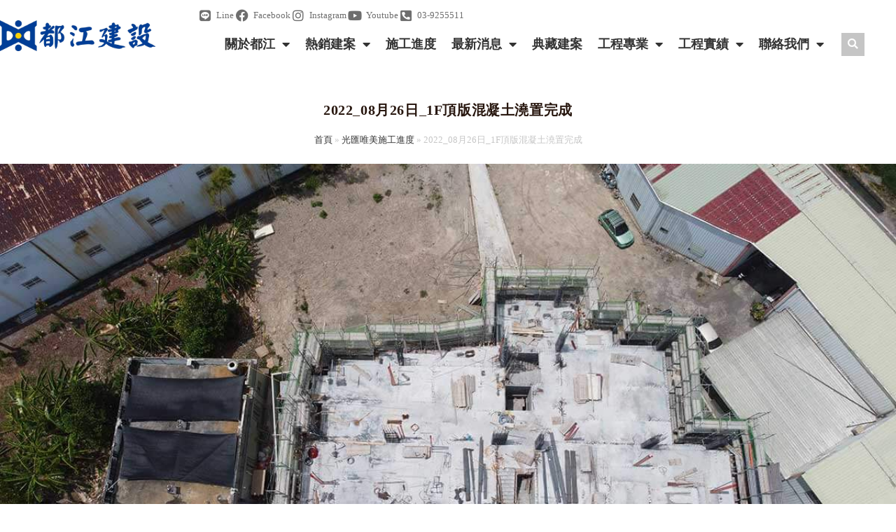

--- FILE ---
content_type: text/html; charset=UTF-8
request_url: https://www.dujiang.com.tw/beautiful-2022_0826/
body_size: 24724
content:
<!DOCTYPE html>
<html class="html" lang="zh-TW" prefix="og: https://ogp.me/ns#">
<head>
	<meta charset="UTF-8">
	<link rel="profile" href="https://gmpg.org/xfn/11">

	<meta https-equiv="x-dns-prefetch-control" content="on">
 <link rel="dns-prefetch" href="//fonts.googleapis.com" />
 <link rel="dns-prefetch" href="//fonts.gstatic.com" />
 <link rel="dns-prefetch" href="//www.google.com/" >
 <link rel="dns-prefetch" href="//www.google.com.tw/" > 
 <link rel="dns-prefetch" href="//fonts.googleapis.com" >
 <link rel="dns-prefetch" href="//connect.facebook.net" > 
 <link rel="dns-prefetch" href="//www.googleadservices.com" >  
 <link rel="dns-prefetch" href="//www.googletagmanager.com" > 
 <link rel="dns-prefetch" href="//www.google-analytics.com">	<style>img:is([sizes="auto" i], [sizes^="auto," i]) { contain-intrinsic-size: 3000px 1500px }</style>
	<meta name="viewport" content="width=device-width, initial-scale=1, maximum-scale=1" />
<!-- Search Engine Optimization by Rank Math PRO - https://rankmath.com/ -->
<title>2022_08月26日_1F頂版混凝土澆置完成 - 都江建設有限公司</title>
<meta name="description" content="111.07.07 基礎及地樑鋼筋組立完成 建案名稱：光匯唯美 建案類型：電梯大廈建築 建案地點：宜蘭縣壯圍鄉 基地位置：宜蘭縣壯圍鄉功勞段1004地號 基地面積：606.54平方公尺（約183.48坪） 建設公司：都江建設 營造公司：都江營造 施工現況：基礎及地樑鋼筋組立完成"/>
<meta name="robots" content="follow, index, max-snippet:-1, max-video-preview:-1, max-image-preview:large"/>
<link rel="canonical" href="https://www.dujiang.com.tw/beautiful-2022_0826/" />
<meta property="og:locale" content="zh_TW" />
<meta property="og:type" content="article" />
<meta property="og:title" content="2022_08月26日_1F頂版混凝土澆置完成 - 都江建設有限公司" />
<meta property="og:description" content="111.07.07 基礎及地樑鋼筋組立完成 建案名稱：光匯唯美 建案類型：電梯大廈建築 建案地點：宜蘭縣壯圍鄉 基地位置：宜蘭縣壯圍鄉功勞段1004地號 基地面積：606.54平方公尺（約183.48坪） 建設公司：都江建設 營造公司：都江營造 施工現況：基礎及地樑鋼筋組立完成" />
<meta property="og:url" content="https://www.dujiang.com.tw/beautiful-2022_0826/" />
<meta property="og:site_name" content="都江建設有限公司" />
<meta property="article:publisher" content="https://www.facebook.com/dujiang99/" />
<meta property="article:tag" content="光匯唯美" />
<meta property="article:section" content="光匯唯美施工進度" />
<meta property="og:updated_time" content="2023-01-07T18:05:57+08:00" />
<meta property="og:image" content="https://www.dujiang.com.tw/wp-content/uploads/2022/08/111.08.26-1F頂板混凝土澆置完成.jpg" />
<meta property="og:image:secure_url" content="https://www.dujiang.com.tw/wp-content/uploads/2022/08/111.08.26-1F頂板混凝土澆置完成.jpg" />
<meta property="og:image:width" content="1200" />
<meta property="og:image:height" content="675" />
<meta property="og:image:alt" content="2022_08月26日_1F頂版混凝土澆置完成" />
<meta property="og:image:type" content="image/jpeg" />
<meta property="article:published_time" content="2022-08-26T19:00:52+08:00" />
<meta property="article:modified_time" content="2023-01-07T18:05:57+08:00" />
<meta name="twitter:card" content="summary_large_image" />
<meta name="twitter:title" content="2022_08月26日_1F頂版混凝土澆置完成 - 都江建設有限公司" />
<meta name="twitter:description" content="111.07.07 基礎及地樑鋼筋組立完成 建案名稱：光匯唯美 建案類型：電梯大廈建築 建案地點：宜蘭縣壯圍鄉 基地位置：宜蘭縣壯圍鄉功勞段1004地號 基地面積：606.54平方公尺（約183.48坪） 建設公司：都江建設 營造公司：都江營造 施工現況：基礎及地樑鋼筋組立完成" />
<meta name="twitter:image" content="https://www.dujiang.com.tw/wp-content/uploads/2022/08/111.08.26-1F頂板混凝土澆置完成.jpg" />
<meta name="twitter:label1" content="Written by" />
<meta name="twitter:data1" content="dujiang" />
<meta name="twitter:label2" content="Time to read" />
<meta name="twitter:data2" content="Less than a minute" />
<script type="application/ld+json" class="rank-math-schema-pro">{"@context":"https://schema.org","@graph":[{"@type":"Place","@id":"https://www.dujiang.com.tw/#place","address":{"@type":"PostalAddress","streetAddress":"\u6771\u6d25\u4e8c\u8def236\u865f","addressRegion":"\u5b9c\u862d\u5e02","postalCode":"26069","addressCountry":"\u53f0\u7063"}},{"@type":"Organization","@id":"https://www.dujiang.com.tw/#organization","name":"\u90fd\u6c5f\u5efa\u8a2d\u6709\u9650\u516c\u53f8","url":"https://www.dujiang.com.tw","sameAs":["https://www.facebook.com/dujiang99/"],"email":"facers@gmail.com","address":{"@type":"PostalAddress","streetAddress":"\u6771\u6d25\u4e8c\u8def236\u865f","addressRegion":"\u5b9c\u862d\u5e02","postalCode":"26069","addressCountry":"\u53f0\u7063"},"logo":{"@type":"ImageObject","@id":"https://www.dujiang.com.tw/#logo","url":"https://www.dujiang.com.tw/wp-content/uploads/2020/01/logo.gif","contentUrl":"https://www.dujiang.com.tw/wp-content/uploads/2020/01/logo.gif","caption":"\u90fd\u6c5f\u5efa\u8a2d\u6709\u9650\u516c\u53f8","inLanguage":"zh-TW"},"contactPoint":[{"@type":"ContactPoint","telephone":"+886-3-9255511","contactType":"customer support"}],"location":{"@id":"https://www.dujiang.com.tw/#place"}},{"@type":"WebSite","@id":"https://www.dujiang.com.tw/#website","url":"https://www.dujiang.com.tw","name":"\u90fd\u6c5f\u5efa\u8a2d\u6709\u9650\u516c\u53f8","alternateName":"\u90fd\u6c5f\u5efa\u8a2d","publisher":{"@id":"https://www.dujiang.com.tw/#organization"},"inLanguage":"zh-TW","potentialAction":{"@type":"SearchAction","target":"https://www.dujiang.com.tw/?s={search_term_string}","query-input":"required name=search_term_string"}},{"@type":"ImageObject","@id":"https://www.dujiang.com.tw/wp-content/uploads/2022/08/111.08.26-1F\u9802\u677f\u6df7\u51dd\u571f\u6f86\u7f6e\u5b8c\u6210.jpg","url":"https://www.dujiang.com.tw/wp-content/uploads/2022/08/111.08.26-1F\u9802\u677f\u6df7\u51dd\u571f\u6f86\u7f6e\u5b8c\u6210.jpg","width":"1200","height":"675","inLanguage":"zh-TW"},{"@type":"BreadcrumbList","@id":"https://www.dujiang.com.tw/beautiful-2022_0826/#breadcrumb","itemListElement":[{"@type":"ListItem","position":"1","item":{"@id":"https://www.dujiang.com.tw","name":"\u9996\u9801"}},{"@type":"ListItem","position":"2","item":{"@id":"https://www.dujiang.com.tw/category/sch/beautiful-sh/","name":"\u5149\u532f\u552f\u7f8e\u65bd\u5de5\u9032\u5ea6"}},{"@type":"ListItem","position":"3","item":{"@id":"https://www.dujiang.com.tw/beautiful-2022_0826/","name":"2022_08\u670826\u65e5_1F\u9802\u7248\u6df7\u51dd\u571f\u6f86\u7f6e\u5b8c\u6210"}}]},{"@type":"WebPage","@id":"https://www.dujiang.com.tw/beautiful-2022_0826/#webpage","url":"https://www.dujiang.com.tw/beautiful-2022_0826/","name":"2022_08\u670826\u65e5_1F\u9802\u7248\u6df7\u51dd\u571f\u6f86\u7f6e\u5b8c\u6210 - \u90fd\u6c5f\u5efa\u8a2d\u6709\u9650\u516c\u53f8","datePublished":"2022-08-26T19:00:52+08:00","dateModified":"2023-01-07T18:05:57+08:00","isPartOf":{"@id":"https://www.dujiang.com.tw/#website"},"primaryImageOfPage":{"@id":"https://www.dujiang.com.tw/wp-content/uploads/2022/08/111.08.26-1F\u9802\u677f\u6df7\u51dd\u571f\u6f86\u7f6e\u5b8c\u6210.jpg"},"inLanguage":"zh-TW","breadcrumb":{"@id":"https://www.dujiang.com.tw/beautiful-2022_0826/#breadcrumb"}},{"@type":"Person","@id":"https://www.dujiang.com.tw/beautiful-2022_0826/#author","name":"dujiang","image":{"@type":"ImageObject","@id":"https://secure.gravatar.com/avatar/625e383bf66607c404d5d2387cb5ce994b58bfd9a98c91c9d9503f13ac786354?s=96&amp;d=mm&amp;r=g","url":"https://secure.gravatar.com/avatar/625e383bf66607c404d5d2387cb5ce994b58bfd9a98c91c9d9503f13ac786354?s=96&amp;d=mm&amp;r=g","caption":"dujiang","inLanguage":"zh-TW"},"worksFor":{"@id":"https://www.dujiang.com.tw/#organization"}},{"@type":"BlogPosting","headline":"2022_08\u670826\u65e5_1F\u9802\u7248\u6df7\u51dd\u571f\u6f86\u7f6e\u5b8c\u6210 - \u90fd\u6c5f\u5efa\u8a2d\u6709\u9650\u516c\u53f8","datePublished":"2022-08-26T19:00:52+08:00","dateModified":"2023-01-07T18:05:57+08:00","articleSection":"\u5149\u532f\u552f\u7f8e\u65bd\u5de5\u9032\u5ea6","author":{"@id":"https://www.dujiang.com.tw/beautiful-2022_0826/#author","name":"dujiang"},"publisher":{"@id":"https://www.dujiang.com.tw/#organization"},"description":"111.07.07 \u57fa\u790e\u53ca\u5730\u6a11\u92fc\u7b4b\u7d44\u7acb\u5b8c\u6210 \u5efa\u6848\u540d\u7a31\uff1a\u5149\u532f\u552f\u7f8e \u5efa\u6848\u985e\u578b\uff1a\u96fb\u68af\u5927\u5ec8\u5efa\u7bc9 \u5efa\u6848\u5730\u9ede\uff1a\u5b9c\u862d\u7e23\u58ef\u570d\u9109 \u57fa\u5730\u4f4d\u7f6e\uff1a\u5b9c\u862d\u7e23\u58ef\u570d\u9109\u529f\u52de\u6bb51004\u5730\u865f \u57fa\u5730\u9762\u7a4d\uff1a606.54\u5e73\u65b9\u516c\u5c3a\uff08\u7d04183.48\u576a\uff09 \u5efa\u8a2d\u516c\u53f8\uff1a\u90fd\u6c5f\u5efa\u8a2d \u71df\u9020\u516c\u53f8\uff1a\u90fd\u6c5f\u71df\u9020 \u65bd\u5de5\u73fe\u6cc1\uff1a\u57fa\u790e\u53ca\u5730\u6a11\u92fc\u7b4b\u7d44\u7acb\u5b8c\u6210","name":"2022_08\u670826\u65e5_1F\u9802\u7248\u6df7\u51dd\u571f\u6f86\u7f6e\u5b8c\u6210 - \u90fd\u6c5f\u5efa\u8a2d\u6709\u9650\u516c\u53f8","@id":"https://www.dujiang.com.tw/beautiful-2022_0826/#richSnippet","isPartOf":{"@id":"https://www.dujiang.com.tw/beautiful-2022_0826/#webpage"},"image":{"@id":"https://www.dujiang.com.tw/wp-content/uploads/2022/08/111.08.26-1F\u9802\u677f\u6df7\u51dd\u571f\u6f86\u7f6e\u5b8c\u6210.jpg"},"inLanguage":"zh-TW","mainEntityOfPage":{"@id":"https://www.dujiang.com.tw/beautiful-2022_0826/#webpage"}}]}</script>
<!-- /Rank Math WordPress SEO plugin -->

<script type='application/javascript'  id='pys-version-script'>console.log('PixelYourSite Free version 11.1.5.1');</script>

<link rel="alternate" type="application/rss+xml" title="訂閱《都江建設有限公司》&raquo; 資訊提供" href="https://www.dujiang.com.tw/feed/" />
<link rel="alternate" type="application/rss+xml" title="訂閱《都江建設有限公司》&raquo; 留言的資訊提供" href="https://www.dujiang.com.tw/comments/feed/" />
<link rel='stylesheet' id='envira-gallery-style-css' href='https://www.dujiang.com.tw/wp-content/plugins/envira-gallery/assets/css/envira.css' media='all' />
<link rel='stylesheet' id='envira-gallery-jgallery-css' href='https://www.dujiang.com.tw/wp-content/plugins/envira-gallery/assets/css/justifiedGallery.css' media='all' />
<link rel='stylesheet' id='envira-elementor-style-css' href='https://www.dujiang.com.tw/wp-content/plugins/envira-elementor/assets/css/admin.css' media='all' />
<style id='wp-emoji-styles-inline-css'>

	img.wp-smiley, img.emoji {
		display: inline !important;
		border: none !important;
		box-shadow: none !important;
		height: 1em !important;
		width: 1em !important;
		margin: 0 0.07em !important;
		vertical-align: -0.1em !important;
		background: none !important;
		padding: 0 !important;
	}
</style>
<style id='classic-theme-styles-inline-css'>
/*! This file is auto-generated */
.wp-block-button__link{color:#fff;background-color:#32373c;border-radius:9999px;box-shadow:none;text-decoration:none;padding:calc(.667em + 2px) calc(1.333em + 2px);font-size:1.125em}.wp-block-file__button{background:#32373c;color:#fff;text-decoration:none}
</style>
<style id='global-styles-inline-css'>
:root{--wp--preset--aspect-ratio--square: 1;--wp--preset--aspect-ratio--4-3: 4/3;--wp--preset--aspect-ratio--3-4: 3/4;--wp--preset--aspect-ratio--3-2: 3/2;--wp--preset--aspect-ratio--2-3: 2/3;--wp--preset--aspect-ratio--16-9: 16/9;--wp--preset--aspect-ratio--9-16: 9/16;--wp--preset--color--black: #000000;--wp--preset--color--cyan-bluish-gray: #abb8c3;--wp--preset--color--white: #ffffff;--wp--preset--color--pale-pink: #f78da7;--wp--preset--color--vivid-red: #cf2e2e;--wp--preset--color--luminous-vivid-orange: #ff6900;--wp--preset--color--luminous-vivid-amber: #fcb900;--wp--preset--color--light-green-cyan: #7bdcb5;--wp--preset--color--vivid-green-cyan: #00d084;--wp--preset--color--pale-cyan-blue: #8ed1fc;--wp--preset--color--vivid-cyan-blue: #0693e3;--wp--preset--color--vivid-purple: #9b51e0;--wp--preset--gradient--vivid-cyan-blue-to-vivid-purple: linear-gradient(135deg,rgba(6,147,227,1) 0%,rgb(155,81,224) 100%);--wp--preset--gradient--light-green-cyan-to-vivid-green-cyan: linear-gradient(135deg,rgb(122,220,180) 0%,rgb(0,208,130) 100%);--wp--preset--gradient--luminous-vivid-amber-to-luminous-vivid-orange: linear-gradient(135deg,rgba(252,185,0,1) 0%,rgba(255,105,0,1) 100%);--wp--preset--gradient--luminous-vivid-orange-to-vivid-red: linear-gradient(135deg,rgba(255,105,0,1) 0%,rgb(207,46,46) 100%);--wp--preset--gradient--very-light-gray-to-cyan-bluish-gray: linear-gradient(135deg,rgb(238,238,238) 0%,rgb(169,184,195) 100%);--wp--preset--gradient--cool-to-warm-spectrum: linear-gradient(135deg,rgb(74,234,220) 0%,rgb(151,120,209) 20%,rgb(207,42,186) 40%,rgb(238,44,130) 60%,rgb(251,105,98) 80%,rgb(254,248,76) 100%);--wp--preset--gradient--blush-light-purple: linear-gradient(135deg,rgb(255,206,236) 0%,rgb(152,150,240) 100%);--wp--preset--gradient--blush-bordeaux: linear-gradient(135deg,rgb(254,205,165) 0%,rgb(254,45,45) 50%,rgb(107,0,62) 100%);--wp--preset--gradient--luminous-dusk: linear-gradient(135deg,rgb(255,203,112) 0%,rgb(199,81,192) 50%,rgb(65,88,208) 100%);--wp--preset--gradient--pale-ocean: linear-gradient(135deg,rgb(255,245,203) 0%,rgb(182,227,212) 50%,rgb(51,167,181) 100%);--wp--preset--gradient--electric-grass: linear-gradient(135deg,rgb(202,248,128) 0%,rgb(113,206,126) 100%);--wp--preset--gradient--midnight: linear-gradient(135deg,rgb(2,3,129) 0%,rgb(40,116,252) 100%);--wp--preset--font-size--small: 13px;--wp--preset--font-size--medium: 20px;--wp--preset--font-size--large: 36px;--wp--preset--font-size--x-large: 42px;--wp--preset--spacing--20: 0.44rem;--wp--preset--spacing--30: 0.67rem;--wp--preset--spacing--40: 1rem;--wp--preset--spacing--50: 1.5rem;--wp--preset--spacing--60: 2.25rem;--wp--preset--spacing--70: 3.38rem;--wp--preset--spacing--80: 5.06rem;--wp--preset--shadow--natural: 6px 6px 9px rgba(0, 0, 0, 0.2);--wp--preset--shadow--deep: 12px 12px 50px rgba(0, 0, 0, 0.4);--wp--preset--shadow--sharp: 6px 6px 0px rgba(0, 0, 0, 0.2);--wp--preset--shadow--outlined: 6px 6px 0px -3px rgba(255, 255, 255, 1), 6px 6px rgba(0, 0, 0, 1);--wp--preset--shadow--crisp: 6px 6px 0px rgba(0, 0, 0, 1);}:where(.is-layout-flex){gap: 0.5em;}:where(.is-layout-grid){gap: 0.5em;}body .is-layout-flex{display: flex;}.is-layout-flex{flex-wrap: wrap;align-items: center;}.is-layout-flex > :is(*, div){margin: 0;}body .is-layout-grid{display: grid;}.is-layout-grid > :is(*, div){margin: 0;}:where(.wp-block-columns.is-layout-flex){gap: 2em;}:where(.wp-block-columns.is-layout-grid){gap: 2em;}:where(.wp-block-post-template.is-layout-flex){gap: 1.25em;}:where(.wp-block-post-template.is-layout-grid){gap: 1.25em;}.has-black-color{color: var(--wp--preset--color--black) !important;}.has-cyan-bluish-gray-color{color: var(--wp--preset--color--cyan-bluish-gray) !important;}.has-white-color{color: var(--wp--preset--color--white) !important;}.has-pale-pink-color{color: var(--wp--preset--color--pale-pink) !important;}.has-vivid-red-color{color: var(--wp--preset--color--vivid-red) !important;}.has-luminous-vivid-orange-color{color: var(--wp--preset--color--luminous-vivid-orange) !important;}.has-luminous-vivid-amber-color{color: var(--wp--preset--color--luminous-vivid-amber) !important;}.has-light-green-cyan-color{color: var(--wp--preset--color--light-green-cyan) !important;}.has-vivid-green-cyan-color{color: var(--wp--preset--color--vivid-green-cyan) !important;}.has-pale-cyan-blue-color{color: var(--wp--preset--color--pale-cyan-blue) !important;}.has-vivid-cyan-blue-color{color: var(--wp--preset--color--vivid-cyan-blue) !important;}.has-vivid-purple-color{color: var(--wp--preset--color--vivid-purple) !important;}.has-black-background-color{background-color: var(--wp--preset--color--black) !important;}.has-cyan-bluish-gray-background-color{background-color: var(--wp--preset--color--cyan-bluish-gray) !important;}.has-white-background-color{background-color: var(--wp--preset--color--white) !important;}.has-pale-pink-background-color{background-color: var(--wp--preset--color--pale-pink) !important;}.has-vivid-red-background-color{background-color: var(--wp--preset--color--vivid-red) !important;}.has-luminous-vivid-orange-background-color{background-color: var(--wp--preset--color--luminous-vivid-orange) !important;}.has-luminous-vivid-amber-background-color{background-color: var(--wp--preset--color--luminous-vivid-amber) !important;}.has-light-green-cyan-background-color{background-color: var(--wp--preset--color--light-green-cyan) !important;}.has-vivid-green-cyan-background-color{background-color: var(--wp--preset--color--vivid-green-cyan) !important;}.has-pale-cyan-blue-background-color{background-color: var(--wp--preset--color--pale-cyan-blue) !important;}.has-vivid-cyan-blue-background-color{background-color: var(--wp--preset--color--vivid-cyan-blue) !important;}.has-vivid-purple-background-color{background-color: var(--wp--preset--color--vivid-purple) !important;}.has-black-border-color{border-color: var(--wp--preset--color--black) !important;}.has-cyan-bluish-gray-border-color{border-color: var(--wp--preset--color--cyan-bluish-gray) !important;}.has-white-border-color{border-color: var(--wp--preset--color--white) !important;}.has-pale-pink-border-color{border-color: var(--wp--preset--color--pale-pink) !important;}.has-vivid-red-border-color{border-color: var(--wp--preset--color--vivid-red) !important;}.has-luminous-vivid-orange-border-color{border-color: var(--wp--preset--color--luminous-vivid-orange) !important;}.has-luminous-vivid-amber-border-color{border-color: var(--wp--preset--color--luminous-vivid-amber) !important;}.has-light-green-cyan-border-color{border-color: var(--wp--preset--color--light-green-cyan) !important;}.has-vivid-green-cyan-border-color{border-color: var(--wp--preset--color--vivid-green-cyan) !important;}.has-pale-cyan-blue-border-color{border-color: var(--wp--preset--color--pale-cyan-blue) !important;}.has-vivid-cyan-blue-border-color{border-color: var(--wp--preset--color--vivid-cyan-blue) !important;}.has-vivid-purple-border-color{border-color: var(--wp--preset--color--vivid-purple) !important;}.has-vivid-cyan-blue-to-vivid-purple-gradient-background{background: var(--wp--preset--gradient--vivid-cyan-blue-to-vivid-purple) !important;}.has-light-green-cyan-to-vivid-green-cyan-gradient-background{background: var(--wp--preset--gradient--light-green-cyan-to-vivid-green-cyan) !important;}.has-luminous-vivid-amber-to-luminous-vivid-orange-gradient-background{background: var(--wp--preset--gradient--luminous-vivid-amber-to-luminous-vivid-orange) !important;}.has-luminous-vivid-orange-to-vivid-red-gradient-background{background: var(--wp--preset--gradient--luminous-vivid-orange-to-vivid-red) !important;}.has-very-light-gray-to-cyan-bluish-gray-gradient-background{background: var(--wp--preset--gradient--very-light-gray-to-cyan-bluish-gray) !important;}.has-cool-to-warm-spectrum-gradient-background{background: var(--wp--preset--gradient--cool-to-warm-spectrum) !important;}.has-blush-light-purple-gradient-background{background: var(--wp--preset--gradient--blush-light-purple) !important;}.has-blush-bordeaux-gradient-background{background: var(--wp--preset--gradient--blush-bordeaux) !important;}.has-luminous-dusk-gradient-background{background: var(--wp--preset--gradient--luminous-dusk) !important;}.has-pale-ocean-gradient-background{background: var(--wp--preset--gradient--pale-ocean) !important;}.has-electric-grass-gradient-background{background: var(--wp--preset--gradient--electric-grass) !important;}.has-midnight-gradient-background{background: var(--wp--preset--gradient--midnight) !important;}.has-small-font-size{font-size: var(--wp--preset--font-size--small) !important;}.has-medium-font-size{font-size: var(--wp--preset--font-size--medium) !important;}.has-large-font-size{font-size: var(--wp--preset--font-size--large) !important;}.has-x-large-font-size{font-size: var(--wp--preset--font-size--x-large) !important;}
:where(.wp-block-post-template.is-layout-flex){gap: 1.25em;}:where(.wp-block-post-template.is-layout-grid){gap: 1.25em;}
:where(.wp-block-columns.is-layout-flex){gap: 2em;}:where(.wp-block-columns.is-layout-grid){gap: 2em;}
:root :where(.wp-block-pullquote){font-size: 1.5em;line-height: 1.6;}
</style>
<link rel='stylesheet' id='oceanwp-style-css' href='https://www.dujiang.com.tw/wp-content/themes/oceanwp/assets/css/style.min.css' media='all' />
<style id='oceanwp-style-inline-css'>
div.wpforms-container-full .wpforms-form input[type=submit]:hover,
			div.wpforms-container-full .wpforms-form input[type=submit]:focus,
			div.wpforms-container-full .wpforms-form input[type=submit]:active,
			div.wpforms-container-full .wpforms-form button[type=submit]:hover,
			div.wpforms-container-full .wpforms-form button[type=submit]:focus,
			div.wpforms-container-full .wpforms-form button[type=submit]:active,
			div.wpforms-container-full .wpforms-form .wpforms-page-button:hover,
			div.wpforms-container-full .wpforms-form .wpforms-page-button:active,
			div.wpforms-container-full .wpforms-form .wpforms-page-button:focus {
				border: none;
			}
</style>
<link rel='stylesheet' id='child-style-css' href='https://www.dujiang.com.tw/wp-content/themes/oceanwp-child-theme-master/style.css' media='all' />
<link rel='stylesheet' id='elementor-frontend-css' href='https://www.dujiang.com.tw/wp-content/plugins/elementor/assets/css/frontend.min.css' media='all' />
<link rel='stylesheet' id='elementor-post-1536-css' href='https://www.dujiang.com.tw/wp-content/uploads/elementor/css/post-1536.css' media='all' />
<link rel='stylesheet' id='font-awesome-css' href='https://www.dujiang.com.tw/wp-content/themes/oceanwp/assets/fonts/fontawesome/css/all.min.css' media='all' />
<link rel='stylesheet' id='simple-line-icons-css' href='https://www.dujiang.com.tw/wp-content/themes/oceanwp/assets/css/third/simple-line-icons.min.css' media='all' />
<link rel='stylesheet' id='oceanwp-blog-headers-css' href='https://www.dujiang.com.tw/wp-content/themes/oceanwp/assets/css/blog/blog-post-headers.css' media='all' />
<link rel='stylesheet' id='widget-image-css' href='https://www.dujiang.com.tw/wp-content/plugins/elementor/assets/css/widget-image.min.css' media='all' />
<link rel='stylesheet' id='widget-icon-list-css' href='https://www.dujiang.com.tw/wp-content/plugins/elementor/assets/css/widget-icon-list.min.css' media='all' />
<link rel='stylesheet' id='widget-nav-menu-css' href='https://www.dujiang.com.tw/wp-content/plugins/elementor-pro/assets/css/widget-nav-menu.min.css' media='all' />
<link rel='stylesheet' id='widget-search-form-css' href='https://www.dujiang.com.tw/wp-content/plugins/elementor-pro/assets/css/widget-search-form.min.css' media='all' />
<link rel='stylesheet' id='elementor-icons-shared-0-css' href='https://www.dujiang.com.tw/wp-content/plugins/elementor/assets/lib/font-awesome/css/fontawesome.min.css' media='all' />
<link rel='stylesheet' id='elementor-icons-fa-solid-css' href='https://www.dujiang.com.tw/wp-content/plugins/elementor/assets/lib/font-awesome/css/solid.min.css' media='all' />
<link rel='stylesheet' id='e-sticky-css' href='https://www.dujiang.com.tw/wp-content/plugins/elementor-pro/assets/css/modules/sticky.min.css' media='all' />
<link rel='stylesheet' id='widget-heading-css' href='https://www.dujiang.com.tw/wp-content/plugins/elementor/assets/css/widget-heading.min.css' media='all' />
<link rel='stylesheet' id='e-animation-fadeIn-css' href='https://www.dujiang.com.tw/wp-content/plugins/elementor/assets/lib/animations/styles/fadeIn.min.css' media='all' />
<link rel='stylesheet' id='widget-divider-css' href='https://www.dujiang.com.tw/wp-content/plugins/elementor/assets/css/widget-divider.min.css' media='all' />
<link rel='stylesheet' id='widget-social-icons-css' href='https://www.dujiang.com.tw/wp-content/plugins/elementor/assets/css/widget-social-icons.min.css' media='all' />
<link rel='stylesheet' id='e-apple-webkit-css' href='https://www.dujiang.com.tw/wp-content/plugins/elementor/assets/css/conditionals/apple-webkit.min.css' media='all' />
<link rel='stylesheet' id='e-animation-push-css' href='https://www.dujiang.com.tw/wp-content/plugins/elementor/assets/lib/animations/styles/e-animation-push.min.css' media='all' />
<link rel='stylesheet' id='widget-icon-box-css' href='https://www.dujiang.com.tw/wp-content/plugins/elementor/assets/css/widget-icon-box.min.css' media='all' />
<link rel='stylesheet' id='elementor-icons-css' href='https://www.dujiang.com.tw/wp-content/plugins/elementor/assets/lib/eicons/css/elementor-icons.min.css' media='all' />
<link rel='stylesheet' id='elementor-post-5023-css' href='https://www.dujiang.com.tw/wp-content/uploads/elementor/css/post-5023.css' media='all' />
<link rel='stylesheet' id='font-awesome-5-all-css' href='https://www.dujiang.com.tw/wp-content/plugins/elementor/assets/lib/font-awesome/css/all.min.css' media='all' />
<link rel='stylesheet' id='font-awesome-4-shim-css' href='https://www.dujiang.com.tw/wp-content/plugins/elementor/assets/lib/font-awesome/css/v4-shims.min.css' media='all' />
<link rel='stylesheet' id='swiper-css' href='https://www.dujiang.com.tw/wp-content/plugins/elementor/assets/lib/swiper/v8/css/swiper.min.css' media='all' />
<link rel='stylesheet' id='e-swiper-css' href='https://www.dujiang.com.tw/wp-content/plugins/elementor/assets/css/conditionals/e-swiper.min.css' media='all' />
<link rel='stylesheet' id='widget-gallery-css' href='https://www.dujiang.com.tw/wp-content/plugins/elementor-pro/assets/css/widget-gallery.min.css' media='all' />
<link rel='stylesheet' id='elementor-gallery-css' href='https://www.dujiang.com.tw/wp-content/plugins/elementor/assets/lib/e-gallery/css/e-gallery.min.css' media='all' />
<link rel='stylesheet' id='e-transitions-css' href='https://www.dujiang.com.tw/wp-content/plugins/elementor-pro/assets/css/conditionals/transitions.min.css' media='all' />
<link rel='stylesheet' id='widget-spacer-css' href='https://www.dujiang.com.tw/wp-content/plugins/elementor/assets/css/widget-spacer.min.css' media='all' />
<link rel='stylesheet' id='elementor-post-14931-css' href='https://www.dujiang.com.tw/wp-content/uploads/elementor/css/post-14931.css' media='all' />
<link rel='stylesheet' id='elementor-post-16236-css' href='https://www.dujiang.com.tw/wp-content/uploads/elementor/css/post-16236.css' media='all' />
<link rel='stylesheet' id='elementor-post-15973-css' href='https://www.dujiang.com.tw/wp-content/uploads/elementor/css/post-15973.css' media='all' />
<style id='imh-6310-head-css-inline-css'>
.imh-6310-point-icons{display: none}
</style>
<link rel='stylesheet' id='oe-widgets-style-css' href='https://www.dujiang.com.tw/wp-content/plugins/ocean-extra/assets/css/widgets.css' media='all' />
<link rel='stylesheet' id='oss-social-share-style-css' href='https://www.dujiang.com.tw/wp-content/plugins/ocean-social-sharing/assets/css/style.min.css' media='all' />
<link rel='stylesheet' id='ofc-style-css' href='https://www.dujiang.com.tw/wp-content/plugins/ocean-footer-callout/assets/css/style.min.css' media='all' />
<link rel='stylesheet' id='op-photoswipe-css' href='https://www.dujiang.com.tw/wp-content/plugins/ocean-portfolio/assets/vendors/PhotoSwipe/photoswipe.css' media='all' />
<link rel='stylesheet' id='op-photoswipe-default-skin-css' href='https://www.dujiang.com.tw/wp-content/plugins/ocean-portfolio/assets/vendors/PhotoSwipe/default-skin/default-skin.css' media='all' />
<link rel='stylesheet' id='op-style-css' href='https://www.dujiang.com.tw/wp-content/plugins/ocean-portfolio/assets/css/style.min.css' media='all' />
<link rel='stylesheet' id='osh-styles-css' href='https://www.dujiang.com.tw/wp-content/plugins/ocean-sticky-header/assets/css/style.min.css' media='all' />
<link rel='stylesheet' id='elementor-icons-fa-brands-css' href='https://www.dujiang.com.tw/wp-content/plugins/elementor/assets/lib/font-awesome/css/brands.min.css' media='all' />
<script id="jquery-core-js-extra">
var pysFacebookRest = {"restApiUrl":"https:\/\/www.dujiang.com.tw\/wp-json\/pys-facebook\/v1\/event","debug":""};
</script>
<script src="https://www.dujiang.com.tw/wp-includes/js/jquery/jquery.min.js" id="jquery-core-js"></script>
<script src="https://www.dujiang.com.tw/wp-includes/js/jquery/jquery-migrate.min.js" id="jquery-migrate-js"></script>
<script src="https://www.dujiang.com.tw/wp-content/plugins/elementor/assets/lib/font-awesome/js/v4-shims.min.js" id="font-awesome-4-shim-js"></script>
<script src="https://www.dujiang.com.tw/wp-content/plugins/pixelyoursite/dist/scripts/jquery.bind-first-0.2.3.min.js" id="jquery-bind-first-js"></script>
<script src="https://www.dujiang.com.tw/wp-content/plugins/pixelyoursite/dist/scripts/js.cookie-2.1.3.min.js" id="js-cookie-pys-js"></script>
<script src="https://www.dujiang.com.tw/wp-content/plugins/pixelyoursite/dist/scripts/tld.min.js" id="js-tld-js"></script>
<script id="pys-js-extra">
var pysOptions = {"staticEvents":{"facebook":{"init_event":[{"delay":0,"type":"static","ajaxFire":false,"name":"PageView","pixelIds":["2427041557588201"],"eventID":"9c94b481-1b46-4a0b-82ac-4a9fa017f392","params":{"post_category":"\u5149\u532f\u552f\u7f8e\u65bd\u5de5\u9032\u5ea6","page_title":"2022_08\u670826\u65e5_1F\u9802\u7248\u6df7\u51dd\u571f\u6f86\u7f6e\u5b8c\u6210","post_type":"post","post_id":14931,"plugin":"PixelYourSite","user_role":"guest","event_url":"www.dujiang.com.tw\/beautiful-2022_0826\/"},"e_id":"init_event","ids":[],"hasTimeWindow":false,"timeWindow":0,"woo_order":"","edd_order":""}]}},"dynamicEvents":{"automatic_event_form":{"facebook":{"delay":0,"type":"dyn","name":"Form","pixelIds":["2427041557588201"],"eventID":"d0123641-4c3e-4884-871d-09e11327e7aa","params":{"page_title":"2022_08\u670826\u65e5_1F\u9802\u7248\u6df7\u51dd\u571f\u6f86\u7f6e\u5b8c\u6210","post_type":"post","post_id":14931,"plugin":"PixelYourSite","user_role":"guest","event_url":"www.dujiang.com.tw\/beautiful-2022_0826\/"},"e_id":"automatic_event_form","ids":[],"hasTimeWindow":false,"timeWindow":0,"woo_order":"","edd_order":""}},"automatic_event_download":{"facebook":{"delay":0,"type":"dyn","name":"Download","extensions":["","doc","exe","js","pdf","ppt","tgz","zip","xls"],"pixelIds":["2427041557588201"],"eventID":"3fc0d16a-f445-491a-9972-f90b7a550db6","params":{"page_title":"2022_08\u670826\u65e5_1F\u9802\u7248\u6df7\u51dd\u571f\u6f86\u7f6e\u5b8c\u6210","post_type":"post","post_id":14931,"plugin":"PixelYourSite","user_role":"guest","event_url":"www.dujiang.com.tw\/beautiful-2022_0826\/"},"e_id":"automatic_event_download","ids":[],"hasTimeWindow":false,"timeWindow":0,"woo_order":"","edd_order":""}},"automatic_event_comment":{"facebook":{"delay":0,"type":"dyn","name":"Comment","pixelIds":["2427041557588201"],"eventID":"c8ea7b05-af4d-4a62-b233-dc9f0d6b83f8","params":{"page_title":"2022_08\u670826\u65e5_1F\u9802\u7248\u6df7\u51dd\u571f\u6f86\u7f6e\u5b8c\u6210","post_type":"post","post_id":14931,"plugin":"PixelYourSite","user_role":"guest","event_url":"www.dujiang.com.tw\/beautiful-2022_0826\/"},"e_id":"automatic_event_comment","ids":[],"hasTimeWindow":false,"timeWindow":0,"woo_order":"","edd_order":""}},"automatic_event_scroll":{"facebook":{"delay":0,"type":"dyn","name":"PageScroll","scroll_percent":30,"pixelIds":["2427041557588201"],"eventID":"1f698f02-a5cb-4b01-8828-72849e21213b","params":{"page_title":"2022_08\u670826\u65e5_1F\u9802\u7248\u6df7\u51dd\u571f\u6f86\u7f6e\u5b8c\u6210","post_type":"post","post_id":14931,"plugin":"PixelYourSite","user_role":"guest","event_url":"www.dujiang.com.tw\/beautiful-2022_0826\/"},"e_id":"automatic_event_scroll","ids":[],"hasTimeWindow":false,"timeWindow":0,"woo_order":"","edd_order":""}},"automatic_event_time_on_page":{"facebook":{"delay":0,"type":"dyn","name":"TimeOnPage","time_on_page":30,"pixelIds":["2427041557588201"],"eventID":"16fe9f8e-278d-4d95-9461-1cd99e42fa1e","params":{"page_title":"2022_08\u670826\u65e5_1F\u9802\u7248\u6df7\u51dd\u571f\u6f86\u7f6e\u5b8c\u6210","post_type":"post","post_id":14931,"plugin":"PixelYourSite","user_role":"guest","event_url":"www.dujiang.com.tw\/beautiful-2022_0826\/"},"e_id":"automatic_event_time_on_page","ids":[],"hasTimeWindow":false,"timeWindow":0,"woo_order":"","edd_order":""}}},"triggerEvents":[],"triggerEventTypes":[],"facebook":{"pixelIds":["2427041557588201"],"advancedMatching":{"external_id":"badcdebdadfcebfdadeaefaddebfc"},"advancedMatchingEnabled":true,"removeMetadata":false,"wooVariableAsSimple":false,"serverApiEnabled":true,"wooCRSendFromServer":false,"send_external_id":null,"enabled_medical":false,"do_not_track_medical_param":["event_url","post_title","page_title","landing_page","content_name","categories","category_name","tags"],"meta_ldu":false},"debug":"","siteUrl":"https:\/\/www.dujiang.com.tw","ajaxUrl":"https:\/\/www.dujiang.com.tw\/wp-admin\/admin-ajax.php","ajax_event":"df60aebbe7","enable_remove_download_url_param":"1","cookie_duration":"7","last_visit_duration":"60","enable_success_send_form":"","ajaxForServerEvent":"1","ajaxForServerStaticEvent":"1","useSendBeacon":"1","send_external_id":"1","external_id_expire":"180","track_cookie_for_subdomains":"1","google_consent_mode":"1","gdpr":{"ajax_enabled":false,"all_disabled_by_api":false,"facebook_disabled_by_api":false,"analytics_disabled_by_api":false,"google_ads_disabled_by_api":false,"pinterest_disabled_by_api":false,"bing_disabled_by_api":false,"reddit_disabled_by_api":false,"externalID_disabled_by_api":false,"facebook_prior_consent_enabled":true,"analytics_prior_consent_enabled":true,"google_ads_prior_consent_enabled":null,"pinterest_prior_consent_enabled":true,"bing_prior_consent_enabled":true,"cookiebot_integration_enabled":false,"cookiebot_facebook_consent_category":"marketing","cookiebot_analytics_consent_category":"statistics","cookiebot_tiktok_consent_category":"marketing","cookiebot_google_ads_consent_category":"marketing","cookiebot_pinterest_consent_category":"marketing","cookiebot_bing_consent_category":"marketing","consent_magic_integration_enabled":false,"real_cookie_banner_integration_enabled":false,"cookie_notice_integration_enabled":false,"cookie_law_info_integration_enabled":false,"analytics_storage":{"enabled":true,"value":"granted","filter":false},"ad_storage":{"enabled":true,"value":"granted","filter":false},"ad_user_data":{"enabled":true,"value":"granted","filter":false},"ad_personalization":{"enabled":true,"value":"granted","filter":false}},"cookie":{"disabled_all_cookie":false,"disabled_start_session_cookie":false,"disabled_advanced_form_data_cookie":false,"disabled_landing_page_cookie":false,"disabled_first_visit_cookie":false,"disabled_trafficsource_cookie":false,"disabled_utmTerms_cookie":false,"disabled_utmId_cookie":false},"tracking_analytics":{"TrafficSource":"direct","TrafficLanding":"undefined","TrafficUtms":[],"TrafficUtmsId":[]},"GATags":{"ga_datalayer_type":"default","ga_datalayer_name":"dataLayerPYS"},"woo":{"enabled":false},"edd":{"enabled":false},"cache_bypass":"1769599139"};
</script>
<script src="https://www.dujiang.com.tw/wp-content/plugins/pixelyoursite/dist/scripts/public.js" id="pys-js"></script>
<link rel="https://api.w.org/" href="https://www.dujiang.com.tw/wp-json/" /><link rel="alternate" title="JSON" type="application/json" href="https://www.dujiang.com.tw/wp-json/wp/v2/posts/14931" /><link rel="EditURI" type="application/rsd+xml" title="RSD" href="https://www.dujiang.com.tw/xmlrpc.php?rsd" />
<link rel='shortlink' href='https://www.dujiang.com.tw/?p=14931' />
<link rel="alternate" title="oEmbed (JSON)" type="application/json+oembed" href="https://www.dujiang.com.tw/wp-json/oembed/1.0/embed?url=https%3A%2F%2Fwww.dujiang.com.tw%2Fbeautiful-2022_0826%2F" />
<link rel="alternate" title="oEmbed (XML)" type="text/xml+oembed" href="https://www.dujiang.com.tw/wp-json/oembed/1.0/embed?url=https%3A%2F%2Fwww.dujiang.com.tw%2Fbeautiful-2022_0826%2F&#038;format=xml" />

<!--BEGIN: TRACKING CODE MANAGER (v2.5.0) BY INTELLYWP.COM IN HEAD//-->
<!-- Google Tag Manager -->
<script>(function(w,d,s,l,i){w[l]=w[l]||[];w[l].push({'gtm.start':
new Date().getTime(),event:'gtm.js'});var f=d.getElementsByTagName(s)[0],
j=d.createElement(s),dl=l!='dataLayer'?'&l='+l:'';j.async=true;j.src=
'https://www.googletagmanager.com/gtm.js?id='+i+dl;f.parentNode.insertBefore(j,f);
})(window,document,'script','dataLayer','GTM-N6BN2SL');</script>
<!-- End Google Tag Manager -->

<!--END: https://wordpress.org/plugins/tracking-code-manager IN HEAD//--><meta name="generator" content="Elementor 3.34.0; features: additional_custom_breakpoints; settings: css_print_method-external, google_font-disabled, font_display-auto">
			<style>
				.e-con.e-parent:nth-of-type(n+4):not(.e-lazyloaded):not(.e-no-lazyload),
				.e-con.e-parent:nth-of-type(n+4):not(.e-lazyloaded):not(.e-no-lazyload) * {
					background-image: none !important;
				}
				@media screen and (max-height: 1024px) {
					.e-con.e-parent:nth-of-type(n+3):not(.e-lazyloaded):not(.e-no-lazyload),
					.e-con.e-parent:nth-of-type(n+3):not(.e-lazyloaded):not(.e-no-lazyload) * {
						background-image: none !important;
					}
				}
				@media screen and (max-height: 640px) {
					.e-con.e-parent:nth-of-type(n+2):not(.e-lazyloaded):not(.e-no-lazyload),
					.e-con.e-parent:nth-of-type(n+2):not(.e-lazyloaded):not(.e-no-lazyload) * {
						background-image: none !important;
					}
				}
			</style>
			<link rel="icon" href="https://www.dujiang.com.tw/wp-content/uploads/2023/03/logo-s.png" sizes="32x32" />
<link rel="icon" href="https://www.dujiang.com.tw/wp-content/uploads/2023/03/logo-s.png" sizes="192x192" />
<link rel="apple-touch-icon" href="https://www.dujiang.com.tw/wp-content/uploads/2023/03/logo-s.png" />
<meta name="msapplication-TileImage" content="https://www.dujiang.com.tw/wp-content/uploads/2023/03/logo-s.png" />
<!-- OceanWP CSS -->
<style type="text/css">
/* Colors */a:hover,a.light:hover,.theme-heading .text::before,.theme-heading .text::after,#top-bar-content >a:hover,#top-bar-social li.oceanwp-email a:hover,#site-navigation-wrap .dropdown-menu >li >a:hover,#site-header.medium-header #medium-searchform button:hover,.oceanwp-mobile-menu-icon a:hover,.blog-entry.post .blog-entry-header .entry-title a:hover,.blog-entry.post .blog-entry-readmore a:hover,.blog-entry.thumbnail-entry .blog-entry-category a,ul.meta li a:hover,.dropcap,.single nav.post-navigation .nav-links .title,body .related-post-title a:hover,body #wp-calendar caption,body .contact-info-widget.default i,body .contact-info-widget.big-icons i,body .custom-links-widget .oceanwp-custom-links li a:hover,body .custom-links-widget .oceanwp-custom-links li a:hover:before,body .posts-thumbnails-widget li a:hover,body .social-widget li.oceanwp-email a:hover,.comment-author .comment-meta .comment-reply-link,#respond #cancel-comment-reply-link:hover,#footer-widgets .footer-box a:hover,#footer-bottom a:hover,#footer-bottom #footer-bottom-menu a:hover,.sidr a:hover,.sidr-class-dropdown-toggle:hover,.sidr-class-menu-item-has-children.active >a,.sidr-class-menu-item-has-children.active >a >.sidr-class-dropdown-toggle,input[type=checkbox]:checked:before{color:#28170f}.single nav.post-navigation .nav-links .title .owp-icon use,.blog-entry.post .blog-entry-readmore a:hover .owp-icon use,body .contact-info-widget.default .owp-icon use,body .contact-info-widget.big-icons .owp-icon use{stroke:#28170f}input[type="button"],input[type="reset"],input[type="submit"],button[type="submit"],.button,#site-navigation-wrap .dropdown-menu >li.btn >a >span,.thumbnail:hover i,.thumbnail:hover .link-post-svg-icon,.post-quote-content,.omw-modal .omw-close-modal,body .contact-info-widget.big-icons li:hover i,body .contact-info-widget.big-icons li:hover .owp-icon,body div.wpforms-container-full .wpforms-form input[type=submit],body div.wpforms-container-full .wpforms-form button[type=submit],body div.wpforms-container-full .wpforms-form .wpforms-page-button,.woocommerce-cart .wp-element-button,.woocommerce-checkout .wp-element-button,.wp-block-button__link{background-color:#28170f}.widget-title{border-color:#28170f}blockquote{border-color:#28170f}.wp-block-quote{border-color:#28170f}#searchform-dropdown{border-color:#28170f}.dropdown-menu .sub-menu{border-color:#28170f}.blog-entry.large-entry .blog-entry-readmore a:hover{border-color:#28170f}.oceanwp-newsletter-form-wrap input[type="email"]:focus{border-color:#28170f}.social-widget li.oceanwp-email a:hover{border-color:#28170f}#respond #cancel-comment-reply-link:hover{border-color:#28170f}body .contact-info-widget.big-icons li:hover i{border-color:#28170f}body .contact-info-widget.big-icons li:hover .owp-icon{border-color:#28170f}#footer-widgets .oceanwp-newsletter-form-wrap input[type="email"]:focus{border-color:#28170f}input[type="button"]:hover,input[type="reset"]:hover,input[type="submit"]:hover,button[type="submit"]:hover,input[type="button"]:focus,input[type="reset"]:focus,input[type="submit"]:focus,button[type="submit"]:focus,.button:hover,.button:focus,#site-navigation-wrap .dropdown-menu >li.btn >a:hover >span,.post-quote-author,.omw-modal .omw-close-modal:hover,body div.wpforms-container-full .wpforms-form input[type=submit]:hover,body div.wpforms-container-full .wpforms-form button[type=submit]:hover,body div.wpforms-container-full .wpforms-form .wpforms-page-button:hover,.woocommerce-cart .wp-element-button:hover,.woocommerce-checkout .wp-element-button:hover,.wp-block-button__link:hover{background-color:#e3b407}a:hover{color:#e3b407}a:hover .owp-icon use{stroke:#e3b407}body .theme-button,body input[type="submit"],body button[type="submit"],body button,body .button,body div.wpforms-container-full .wpforms-form input[type=submit],body div.wpforms-container-full .wpforms-form button[type=submit],body div.wpforms-container-full .wpforms-form .wpforms-page-button,.woocommerce-cart .wp-element-button,.woocommerce-checkout .wp-element-button,.wp-block-button__link{background-color:#28170f}body .theme-button:hover,body input[type="submit"]:hover,body button[type="submit"]:hover,body button:hover,body .button:hover,body div.wpforms-container-full .wpforms-form input[type=submit]:hover,body div.wpforms-container-full .wpforms-form input[type=submit]:active,body div.wpforms-container-full .wpforms-form button[type=submit]:hover,body div.wpforms-container-full .wpforms-form button[type=submit]:active,body div.wpforms-container-full .wpforms-form .wpforms-page-button:hover,body div.wpforms-container-full .wpforms-form .wpforms-page-button:active,.woocommerce-cart .wp-element-button:hover,.woocommerce-checkout .wp-element-button:hover,.wp-block-button__link:hover{background-color:#28170f}body .theme-button,body input[type="submit"],body button[type="submit"],body button,body .button,body div.wpforms-container-full .wpforms-form input[type=submit],body div.wpforms-container-full .wpforms-form button[type=submit],body div.wpforms-container-full .wpforms-form .wpforms-page-button,.woocommerce-cart .wp-element-button,.woocommerce-checkout .wp-element-button,.wp-block-button__link{border-color:#ffffff}body .theme-button:hover,body input[type="submit"]:hover,body button[type="submit"]:hover,body button:hover,body .button:hover,body div.wpforms-container-full .wpforms-form input[type=submit]:hover,body div.wpforms-container-full .wpforms-form input[type=submit]:active,body div.wpforms-container-full .wpforms-form button[type=submit]:hover,body div.wpforms-container-full .wpforms-form button[type=submit]:active,body div.wpforms-container-full .wpforms-form .wpforms-page-button:hover,body div.wpforms-container-full .wpforms-form .wpforms-page-button:active,.woocommerce-cart .wp-element-button:hover,.woocommerce-checkout .wp-element-button:hover,.wp-block-button__link:hover{border-color:#ffffff}form input[type="text"]:focus,form input[type="password"]:focus,form input[type="email"]:focus,form input[type="tel"]:focus,form input[type="url"]:focus,form input[type="search"]:focus,form textarea:focus,.select2-drop-active,.select2-dropdown-open.select2-drop-above .select2-choice,.select2-dropdown-open.select2-drop-above .select2-choices,.select2-drop.select2-drop-above.select2-drop-active,.select2-container-active .select2-choice,.select2-container-active .select2-choices{border-color:#e3b407}body div.wpforms-container-full .wpforms-form input:focus,body div.wpforms-container-full .wpforms-form textarea:focus,body div.wpforms-container-full .wpforms-form select:focus{border-color:#e3b407}.page-header .page-header-title,.page-header.background-image-page-header .page-header-title{color:#ffffff}.site-breadcrumbs a:hover,.background-image-page-header .site-breadcrumbs a:hover{color:#e3b407}.site-breadcrumbs a:hover .owp-icon use,.background-image-page-header .site-breadcrumbs a:hover .owp-icon use{stroke:#e3b407}body{color:#474747}h1,h2,h3,h4,h5,h6,.theme-heading,.widget-title,.oceanwp-widget-recent-posts-title,.comment-reply-title,.entry-title,.sidebar-box .widget-title{color:#28170f}/* OceanWP Style Settings CSS */.theme-button,input[type="submit"],button[type="submit"],button,.button,body div.wpforms-container-full .wpforms-form input[type=submit],body div.wpforms-container-full .wpforms-form button[type=submit],body div.wpforms-container-full .wpforms-form .wpforms-page-button{border-style:solid}.theme-button,input[type="submit"],button[type="submit"],button,.button,body div.wpforms-container-full .wpforms-form input[type=submit],body div.wpforms-container-full .wpforms-form button[type=submit],body div.wpforms-container-full .wpforms-form .wpforms-page-button{border-width:1px}form input[type="text"],form input[type="password"],form input[type="email"],form input[type="url"],form input[type="date"],form input[type="month"],form input[type="time"],form input[type="datetime"],form input[type="datetime-local"],form input[type="week"],form input[type="number"],form input[type="search"],form input[type="tel"],form input[type="color"],form select,form textarea,.woocommerce .woocommerce-checkout .select2-container--default .select2-selection--single{border-style:solid}body div.wpforms-container-full .wpforms-form input[type=date],body div.wpforms-container-full .wpforms-form input[type=datetime],body div.wpforms-container-full .wpforms-form input[type=datetime-local],body div.wpforms-container-full .wpforms-form input[type=email],body div.wpforms-container-full .wpforms-form input[type=month],body div.wpforms-container-full .wpforms-form input[type=number],body div.wpforms-container-full .wpforms-form input[type=password],body div.wpforms-container-full .wpforms-form input[type=range],body div.wpforms-container-full .wpforms-form input[type=search],body div.wpforms-container-full .wpforms-form input[type=tel],body div.wpforms-container-full .wpforms-form input[type=text],body div.wpforms-container-full .wpforms-form input[type=time],body div.wpforms-container-full .wpforms-form input[type=url],body div.wpforms-container-full .wpforms-form input[type=week],body div.wpforms-container-full .wpforms-form select,body div.wpforms-container-full .wpforms-form textarea{border-style:solid}form input[type="text"],form input[type="password"],form input[type="email"],form input[type="url"],form input[type="date"],form input[type="month"],form input[type="time"],form input[type="datetime"],form input[type="datetime-local"],form input[type="week"],form input[type="number"],form input[type="search"],form input[type="tel"],form input[type="color"],form select,form textarea{border-radius:3px}body div.wpforms-container-full .wpforms-form input[type=date],body div.wpforms-container-full .wpforms-form input[type=datetime],body div.wpforms-container-full .wpforms-form input[type=datetime-local],body div.wpforms-container-full .wpforms-form input[type=email],body div.wpforms-container-full .wpforms-form input[type=month],body div.wpforms-container-full .wpforms-form input[type=number],body div.wpforms-container-full .wpforms-form input[type=password],body div.wpforms-container-full .wpforms-form input[type=range],body div.wpforms-container-full .wpforms-form input[type=search],body div.wpforms-container-full .wpforms-form input[type=tel],body div.wpforms-container-full .wpforms-form input[type=text],body div.wpforms-container-full .wpforms-form input[type=time],body div.wpforms-container-full .wpforms-form input[type=url],body div.wpforms-container-full .wpforms-form input[type=week],body div.wpforms-container-full .wpforms-form select,body div.wpforms-container-full .wpforms-form textarea{border-radius:3px}.page-numbers a:hover,.page-links a:hover span,.page-numbers.current,.page-numbers.current:hover{color:#e3b407}.page-numbers a:hover .owp-icon use{stroke:#e3b407}#scroll-top{bottom:68px}#scroll-top{background-color:#e0a000}#scroll-top:hover{background-color:#e3b407}/* Header */#site-logo #site-logo-inner,.oceanwp-social-menu .social-menu-inner,#site-header.full_screen-header .menu-bar-inner,.after-header-content .after-header-content-inner{height:77px}#site-navigation-wrap .dropdown-menu >li >a,#site-navigation-wrap .dropdown-menu >li >span.opl-logout-link,.oceanwp-mobile-menu-icon a,.mobile-menu-close,.after-header-content-inner >a{line-height:77px}#site-header-inner{padding:10px 0 10px 0}#site-header.has-header-media .overlay-header-media{background-color:rgba(0,0,0,0.5)}#site-header{border-color:rgba(255,255,255,0)}#site-logo #site-logo-inner a img,#site-header.center-header #site-navigation-wrap .middle-site-logo a img{max-width:185px}@media (max-width:480px){#site-logo #site-logo-inner a img,#site-header.center-header #site-navigation-wrap .middle-site-logo a img{max-width:125px}}#site-header #site-logo #site-logo-inner a img,#site-header.center-header #site-navigation-wrap .middle-site-logo a img{max-height:500px}#site-logo a.site-logo-text{color:#e3b407}#site-logo a.site-logo-text:hover{color:#e5a606}.effect-one #site-navigation-wrap .dropdown-menu >li >a.menu-link >span:after,.effect-three #site-navigation-wrap .dropdown-menu >li >a.menu-link >span:after,.effect-five #site-navigation-wrap .dropdown-menu >li >a.menu-link >span:before,.effect-five #site-navigation-wrap .dropdown-menu >li >a.menu-link >span:after,.effect-nine #site-navigation-wrap .dropdown-menu >li >a.menu-link >span:before,.effect-nine #site-navigation-wrap .dropdown-menu >li >a.menu-link >span:after{background-color:#002f73}.effect-four #site-navigation-wrap .dropdown-menu >li >a.menu-link >span:before,.effect-four #site-navigation-wrap .dropdown-menu >li >a.menu-link >span:after,.effect-seven #site-navigation-wrap .dropdown-menu >li >a.menu-link:hover >span:after,.effect-seven #site-navigation-wrap .dropdown-menu >li.sfHover >a.menu-link >span:after{color:#002f73}.effect-seven #site-navigation-wrap .dropdown-menu >li >a.menu-link:hover >span:after,.effect-seven #site-navigation-wrap .dropdown-menu >li.sfHover >a.menu-link >span:after{text-shadow:10px 0 #002f73,-10px 0 #002f73}#site-navigation-wrap .dropdown-menu >li >a,.oceanwp-mobile-menu-icon a,#searchform-header-replace-close{color:#333333}#site-navigation-wrap .dropdown-menu >li >a .owp-icon use,.oceanwp-mobile-menu-icon a .owp-icon use,#searchform-header-replace-close .owp-icon use{stroke:#333333}#site-navigation-wrap .dropdown-menu >li >a:hover,.oceanwp-mobile-menu-icon a:hover,#searchform-header-replace-close:hover{color:#002f73}#site-navigation-wrap .dropdown-menu >li >a:hover .owp-icon use,.oceanwp-mobile-menu-icon a:hover .owp-icon use,#searchform-header-replace-close:hover .owp-icon use{stroke:#002f73}.dropdown-menu .sub-menu,#searchform-dropdown,.current-shop-items-dropdown{background-color:#002f73}.dropdown-menu .sub-menu,#searchform-dropdown,.current-shop-items-dropdown{border-color:#002f73}.dropdown-menu ul li.menu-item,.navigation >ul >li >ul.megamenu.sub-menu >li,.navigation .megamenu li ul.sub-menu{border-color:#002f73}.dropdown-menu ul li a.menu-link{color:#ffffff}.dropdown-menu ul li a.menu-link .owp-icon use{stroke:#ffffff}.dropdown-menu ul li a.menu-link:hover{color:#000000}.dropdown-menu ul li a.menu-link:hover .owp-icon use{stroke:#000000}.dropdown-menu ul li a.menu-link:hover{background-color:#fcd101}#site-logo.has-responsive-logo .responsive-logo-link img{max-height:4px}body .sidr a:hover,body .sidr-class-dropdown-toggle:hover,body .sidr-class-dropdown-toggle .fa,body .sidr-class-menu-item-has-children.active >a,body .sidr-class-menu-item-has-children.active >a >.sidr-class-dropdown-toggle,#mobile-dropdown ul li a:hover,#mobile-dropdown ul li a .dropdown-toggle:hover,#mobile-dropdown .menu-item-has-children.active >a,#mobile-dropdown .menu-item-has-children.active >a >.dropdown-toggle,#mobile-fullscreen ul li a:hover,#mobile-fullscreen .oceanwp-social-menu.simple-social ul li a:hover{color:#002f73}#mobile-fullscreen a.close:hover .close-icon-inner,#mobile-fullscreen a.close:hover .close-icon-inner::after{background-color:#002f73}.sidr-class-dropdown-menu ul,#mobile-dropdown ul li ul,#mobile-fullscreen ul ul.sub-menu{background-color:#ffffff}body .sidr-class-mobile-searchform input,#mobile-dropdown #mobile-menu-search form input,#mobile-fullscreen #mobile-search input{border-color:#002f73}body .sidr-class-mobile-searchform input:focus,#mobile-dropdown #mobile-menu-search form input:focus,#mobile-fullscreen #mobile-search input:focus{border-color:#002f73}.sidr-class-mobile-searchform button,#mobile-dropdown #mobile-menu-search form button{color:#002f73}.sidr-class-mobile-searchform button .owp-icon use,#mobile-dropdown #mobile-menu-search form button .owp-icon use{stroke:#002f73}.sidr-class-mobile-searchform button:hover,#mobile-dropdown #mobile-menu-search form button:hover{color:#002f73}.sidr-class-mobile-searchform button:hover .owp-icon use,#mobile-dropdown #mobile-menu-search form button:hover .owp-icon use{stroke:#002f73}/* Topbar */#top-bar{padding:0}#top-bar-social li a{font-size:23px}#top-bar-social li a{padding:0}#top-bar-wrap,.oceanwp-top-bar-sticky{background-color:#002f73}#top-bar-wrap{border-color:rgba(114,114,114,0)}#top-bar-wrap,#top-bar-content strong{color:#ffffff}#top-bar-content a,#top-bar-social-alt a{color:#ffffff}#top-bar-content a:hover,#top-bar-social-alt a:hover{color:#fad30d}/* Blog CSS */.ocean-single-post-header ul.meta-item li a:hover{color:#333333}/* Sidebar */.widget-title{border-color:#e3b407}.widget-title{margin-bottom:21px}/* Footer Widgets */#footer-widgets{padding:0}#footer-widgets{background-color:#689c98}#footer-widgets,#footer-widgets p,#footer-widgets li a:before,#footer-widgets .contact-info-widget span.oceanwp-contact-title,#footer-widgets .recent-posts-date,#footer-widgets .recent-posts-comments,#footer-widgets .widget-recent-posts-icons li .fa{color:#ffffff}#footer-widgets li,#footer-widgets #wp-calendar caption,#footer-widgets #wp-calendar th,#footer-widgets #wp-calendar tbody,#footer-widgets .contact-info-widget i,#footer-widgets .oceanwp-newsletter-form-wrap input[type="email"],#footer-widgets .posts-thumbnails-widget li,#footer-widgets .social-widget li a{border-color:#cecece}#footer-widgets .contact-info-widget .owp-icon{border-color:#cecece}#footer-widgets .footer-box a:hover,#footer-widgets a:hover{color:#e3b407}/* Footer Copyright */#footer-bottom{padding:10px 0 10px 0}#footer-bottom{background-color:#689c98}#footer-bottom,#footer-bottom p{color:#f2f2f2}#footer-bottom a:hover,#footer-bottom #footer-bottom-menu a:hover{color:#e3b407}/* Footer Callout CSS */#footer-callout-wrap{padding:0}#footer-callout-wrap{background-color:#013e97}#footer-callout-wrap{border-color:#013e97}#footer-callout-wrap{color:#ffffff}.footer-callout-content a{color:#2038ea}.footer-callout-content a:hover{color:#2038ea}#footer-callout .callout-button{background-color:#d2ad5c}#footer-callout .callout-button:hover{background-color:#013e97}/* Portfolio CSS */@media (max-width:480px){.portfolio-entries .portfolio-filters li{width:100%}}body .portfolio-entries .portfolio-filters li.active a{background-color:#6a9c98}.portfolio-entries .portfolio-filters li a:hover{background-color:#6a9c98}.portfolio-entries .portfolio-entry-thumbnail .overlay{background-color:rgba(0,0,0,0.4)}.portfolio-entries .portfolio-entry-thumbnail .portfolio-overlay-icons li a{border-color:rgba(255,255,255,0.4)}/* Sticky Header CSS */.is-sticky #site-header,.is-sticky #searchform-header-replace{background-color:rgba(0,0,0,0.51)!important}.is-sticky #site-navigation-wrap .dropdown-menu >li >a,.is-sticky .oceanwp-mobile-menu-icon a,.is-sticky #searchform-header-replace-close{color:#ffffff}.is-sticky #site-navigation-wrap .dropdown-menu >li >a:hover,.is-sticky .oceanwp-mobile-menu-icon a:hover,.is-sticky #searchform-header-replace-close:hover{color:#ac9158}.page-header{background-color:#3c82aa}/* Typography */body{font-family:'Microsoft JhengHei';font-size:14px;line-height:1.8}h1,h2,h3,h4,h5,h6,.theme-heading,.widget-title,.oceanwp-widget-recent-posts-title,.comment-reply-title,.entry-title,.sidebar-box .widget-title{line-height:1.4}h1{font-family:'Microsoft JhengHei';font-size:23px;line-height:1.4}h2{font-family:'Microsoft JhengHei';font-size:20px;line-height:1.4}h3{font-family:'Microsoft JhengHei';font-size:18px;line-height:1.4}h4{font-family:'Microsoft JhengHei';font-size:17px;line-height:1.4}h5{font-size:14px;line-height:1.4}h6{font-size:15px;line-height:1.4}.page-header .page-header-title,.page-header.background-image-page-header .page-header-title{font-family:'Microsoft JhengHei';font-size:32px;line-height:1.4}.page-header .page-subheading{font-family:'Microsoft JhengHei';font-size:15px;line-height:1.8}.site-breadcrumbs,.site-breadcrumbs a{font-family:'Microsoft JhengHei';font-size:13px;line-height:1.4}#top-bar-content,#top-bar-social-alt{font-size:12px;line-height:1.8}#site-logo a.site-logo-text{font-family:'Microsoft JhengHei';font-size:30px;line-height:1.8;letter-spacing:1px}#site-navigation-wrap .dropdown-menu >li >a,#site-header.full_screen-header .fs-dropdown-menu >li >a,#site-header.top-header #site-navigation-wrap .dropdown-menu >li >a,#site-header.center-header #site-navigation-wrap .dropdown-menu >li >a,#site-header.medium-header #site-navigation-wrap .dropdown-menu >li >a,.oceanwp-mobile-menu-icon a{font-family:'Microsoft JhengHei'}.dropdown-menu ul li a.menu-link,#site-header.full_screen-header .fs-dropdown-menu ul.sub-menu li a{font-family:'Microsoft JhengHei';font-size:16px;line-height:1.2;letter-spacing:.6px}.sidr-class-dropdown-menu li a,a.sidr-class-toggle-sidr-close,#mobile-dropdown ul li a,body #mobile-fullscreen ul li a{font-family:'Microsoft JhengHei';font-size:15px;line-height:1.8}.blog-entry.post .blog-entry-header .entry-title a{font-family:'Microsoft JhengHei';font-size:24px;line-height:1.4}.ocean-single-post-header .single-post-title{font-size:2rem;line-height:1.4;letter-spacing:.6px}@media screen and (max-width:480px){.ocean-single-post-header .single-post-title{font-size:1.9rem}}.ocean-single-post-header ul.meta-item li,.ocean-single-post-header ul.meta-item li a{font-size:13px;line-height:1.4;letter-spacing:.6px}.ocean-single-post-header .post-author-name,.ocean-single-post-header .post-author-name a{font-size:14px;line-height:1.4;letter-spacing:.6px}.ocean-single-post-header .post-author-description{font-size:12px;line-height:1.4;letter-spacing:.6px}.single-post .entry-title{font-family:'Microsoft JhengHei';font-size:2rem;line-height:1.4;letter-spacing:.6px}@media screen and (max-width:480px){.single-post .entry-title{font-size:1.3rem}}.single-post ul.meta li,.single-post ul.meta li a{font-size:14rem;line-height:1.4;letter-spacing:.6px}@media screen and (max-width:480px){.single-post ul.meta li,.single-post ul.meta li a{font-size:1.6rem}}.sidebar-box .widget-title,.sidebar-box.widget_block .wp-block-heading{font-family:'Microsoft JhengHei';font-size:18px;line-height:1;letter-spacing:1px}.sidebar-box,.footer-box{font-family:'Microsoft JhengHei';font-size:16px}#footer-widgets .footer-box .widget-title{font-family:'Microsoft JhengHei';font-size:13px;line-height:1;letter-spacing:1px}#footer-bottom #copyright{font-family:'Microsoft JhengHei';font-size:12px;line-height:1}#footer-bottom #footer-bottom-menu{font-family:'Microsoft JhengHei';font-size:12px;line-height:1}.woocommerce-store-notice.demo_store{line-height:2;letter-spacing:1.5px}.demo_store .woocommerce-store-notice__dismiss-link{line-height:2;letter-spacing:1.5px}.woocommerce ul.products li.product li.title h2,.woocommerce ul.products li.product li.title a{font-size:14px;line-height:1.5}.woocommerce ul.products li.product li.category,.woocommerce ul.products li.product li.category a{font-size:12px;line-height:1}.woocommerce ul.products li.product .price{font-size:18px;line-height:1}.woocommerce ul.products li.product .button,.woocommerce ul.products li.product .product-inner .added_to_cart{font-size:12px;line-height:1.5;letter-spacing:1px}.woocommerce ul.products li.owp-woo-cond-notice span,.woocommerce ul.products li.owp-woo-cond-notice a{font-size:16px;line-height:1;letter-spacing:1px;font-weight:600;text-transform:capitalize}.woocommerce div.product .product_title{font-size:24px;line-height:1.4;letter-spacing:.6px}.woocommerce div.product p.price{font-size:36px;line-height:1}.woocommerce .owp-btn-normal .summary form button.button,.woocommerce .owp-btn-big .summary form button.button,.woocommerce .owp-btn-very-big .summary form button.button{font-size:12px;line-height:1.5;letter-spacing:1px;text-transform:uppercase}.woocommerce div.owp-woo-single-cond-notice span,.woocommerce div.owp-woo-single-cond-notice a{font-size:18px;line-height:2;letter-spacing:1.5px;font-weight:600;text-transform:capitalize}.ocean-preloader--active .preloader-after-content{font-size:20px;line-height:1.8;letter-spacing:.6px}#footer-callout .callout-button{font-family:'Microsoft JhengHei';font-size:1em;font-weight:700}#footer-callout .footer-callout-content{font-size:15px}
</style><meta name="generator" content="WP Rocket 3.20.2" data-wpr-features="wpr_desktop" /></head>

<body class="wp-singular post-template-default single single-post postid-14931 single-format-standard wp-custom-logo wp-embed-responsive wp-theme-oceanwp wp-child-theme-oceanwp-child-theme-master oceanwp-theme sidebar-mobile default-breakpoint content-full-screen post-in-category-beautiful-sh has-breadcrumbs has-blog-grid has-fixed-footer elementor-default elementor-kit-5023 elementor-page elementor-page-14931" itemscope="itemscope" itemtype="https://schema.org/Article">

	
<!--BEGIN: TRACKING CODE MANAGER (v2.5.0) BY INTELLYWP.COM IN BODY//-->
<!-- Google Tag Manager (noscript) -->
<noscript><iframe src="https://www.googletagmanager.com/ns.html?id=GTM-N6BN2SL" height="0" width="0"></iframe></noscript>
<!-- End Google Tag Manager (noscript) -->
<!--END: https://wordpress.org/plugins/tracking-code-manager IN BODY//-->
	
	<div data-rocket-location-hash="8d4cf696f26de01be85ad0a187dccab0" id="outer-wrap" class="site clr">

		<a class="skip-link screen-reader-text" href="#main">Skip to content</a>

		
		<div data-rocket-location-hash="d32c78bb6c23ac2fe4709dc3c38ea82f" id="wrap" class="clr">

			
			
<header data-rocket-location-hash="2ba53d4735bf67ffcd4c2d30f58ecedb" id="site-header" class="effect-one clr fixed-scroll shrink-header no-shadow" data-height="54" itemscope="itemscope" itemtype="https://schema.org/WPHeader" role="banner">

			<header data-elementor-type="header" data-elementor-id="16236" class="elementor elementor-16236 elementor-location-header" data-elementor-post-type="elementor_library">
					<section class="elementor-section elementor-top-section elementor-element elementor-element-fb3a092 elementor-section-boxed elementor-section-height-default elementor-section-height-default" data-id="fb3a092" data-element_type="section" data-settings="{&quot;background_background&quot;:&quot;classic&quot;,&quot;sticky&quot;:&quot;top&quot;,&quot;sticky_on&quot;:[&quot;desktop&quot;,&quot;tablet&quot;,&quot;mobile&quot;],&quot;sticky_offset&quot;:0,&quot;sticky_effects_offset&quot;:0,&quot;sticky_anchor_link_offset&quot;:0}">
						<div class="elementor-container elementor-column-gap-default">
					<div class="elementor-column elementor-col-50 elementor-top-column elementor-element elementor-element-d11e1a5" data-id="d11e1a5" data-element_type="column">
			<div class="elementor-widget-wrap elementor-element-populated">
						<div class="elementor-element elementor-element-046ce1f elementor-widget elementor-widget-theme-site-logo elementor-widget-image" data-id="046ce1f" data-element_type="widget" data-widget_type="theme-site-logo.default">
				<div class="elementor-widget-container">
											<a href="https://www.dujiang.com.tw">
			<img fetchpriority="high" width="1181" height="236" src="https://www.dujiang.com.tw/wp-content/uploads/2023/03/logo-new-03072023.png" class="attachment-full size-full wp-image-15767" alt="都江建設" srcset="https://www.dujiang.com.tw/wp-content/uploads/2023/03/logo-new-03072023.png 1181w, https://www.dujiang.com.tw/wp-content/uploads/2023/03/logo-new-03072023-300x60.png 300w, https://www.dujiang.com.tw/wp-content/uploads/2023/03/logo-new-03072023-1024x205.png 1024w" sizes="(max-width: 1181px) 100vw, 1181px" />				</a>
											</div>
				</div>
					</div>
		</div>
				<div class="elementor-column elementor-col-50 elementor-top-column elementor-element elementor-element-fe28a93" data-id="fe28a93" data-element_type="column">
			<div class="elementor-widget-wrap elementor-element-populated">
						<section class="elementor-section elementor-inner-section elementor-element elementor-element-a17ee3a elementor-section-boxed elementor-section-height-default elementor-section-height-default" data-id="a17ee3a" data-element_type="section">
						<div class="elementor-container elementor-column-gap-no">
					<div class="elementor-column elementor-col-100 elementor-inner-column elementor-element elementor-element-dbfdaea" data-id="dbfdaea" data-element_type="column">
			<div class="elementor-widget-wrap elementor-element-populated">
						<div class="elementor-element elementor-element-1056249 elementor-icon-list--layout-inline elementor-align-end elementor-hidden-mobile elementor-list-item-link-full_width elementor-widget elementor-widget-icon-list" data-id="1056249" data-element_type="widget" data-widget_type="icon-list.default">
				<div class="elementor-widget-container">
							<ul class="elementor-icon-list-items elementor-inline-items">
							<li class="elementor-icon-list-item elementor-inline-item">
											<a href="https://lin.ee/t5iCx2D" target="_blank" rel="nofollow" title="都江建設LINE官方帳號">

												<span class="elementor-icon-list-icon">
							<i aria-hidden="true" class="fab fa-line"></i>						</span>
										<span class="elementor-icon-list-text">Line</span>
											</a>
									</li>
								<li class="elementor-icon-list-item elementor-inline-item">
											<a href="https://pse.is/dujiang-fb" target="_blank" rel="nofollow" title="都江建設粉絲專業">

												<span class="elementor-icon-list-icon">
							<i aria-hidden="true" class="fab fa-facebook"></i>						</span>
										<span class="elementor-icon-list-text">Facebook</span>
											</a>
									</li>
								<li class="elementor-icon-list-item elementor-inline-item">
											<a href="https://pse.is/dujiang-ig" target="_blank" rel="nofollow" title="都江建設IG">

												<span class="elementor-icon-list-icon">
							<i aria-hidden="true" class="fab fa-instagram"></i>						</span>
										<span class="elementor-icon-list-text">Instagram</span>
											</a>
									</li>
								<li class="elementor-icon-list-item elementor-inline-item">
											<a href="https://www.youtube.com/channel/UCNheJzPDk440JnY5JYfdKHw" target="_blank" rel="nofollow" title="都江建設Youtube頻道">

												<span class="elementor-icon-list-icon">
							<i aria-hidden="true" class="fab fa-youtube"></i>						</span>
										<span class="elementor-icon-list-text">Youtube</span>
											</a>
									</li>
								<li class="elementor-icon-list-item elementor-inline-item">
											<a href="tel:+886-3-9255511" target="_blank" rel="nofollow" title="03-9255511">

												<span class="elementor-icon-list-icon">
							<i aria-hidden="true" class="fas fa-phone-square-alt"></i>						</span>
										<span class="elementor-icon-list-text">03-9255511</span>
											</a>
									</li>
						</ul>
						</div>
				</div>
					</div>
		</div>
					</div>
		</section>
				<section class="elementor-section elementor-inner-section elementor-element elementor-element-4cb71ee elementor-section-boxed elementor-section-height-default elementor-section-height-default" data-id="4cb71ee" data-element_type="section">
						<div class="elementor-container elementor-column-gap-no">
					<div class="elementor-column elementor-col-50 elementor-inner-column elementor-element elementor-element-e4b371e" data-id="e4b371e" data-element_type="column">
			<div class="elementor-widget-wrap elementor-element-populated">
						<div class="elementor-element elementor-element-2911b18 elementor-nav-menu__align-end elementor-nav-menu--stretch elementor-nav-menu--dropdown-mobile elementor-nav-menu__text-align-aside elementor-nav-menu--toggle elementor-nav-menu--burger elementor-widget elementor-widget-nav-menu" data-id="2911b18" data-element_type="widget" data-settings="{&quot;full_width&quot;:&quot;stretch&quot;,&quot;layout&quot;:&quot;horizontal&quot;,&quot;submenu_icon&quot;:{&quot;value&quot;:&quot;&lt;i class=\&quot;fas fa-caret-down\&quot; aria-hidden=\&quot;true\&quot;&gt;&lt;\/i&gt;&quot;,&quot;library&quot;:&quot;fa-solid&quot;},&quot;toggle&quot;:&quot;burger&quot;}" data-widget_type="nav-menu.default">
				<div class="elementor-widget-container">
								<nav aria-label="選單" class="elementor-nav-menu--main elementor-nav-menu__container elementor-nav-menu--layout-horizontal e--pointer-underline e--animation-fade">
				<ul id="menu-1-2911b18" class="elementor-nav-menu"><li class="menu-item menu-item-type-custom menu-item-object-custom menu-item-has-children menu-item-1157"><a href="/#about" title="關於都江" class="elementor-item elementor-item-anchor">關於都江</a>
<ul class="sub-menu elementor-nav-menu--dropdown">
	<li class="menu-item menu-item-type-post_type menu-item-object-page menu-item-8955"><a href="https://www.dujiang.com.tw/about/abouut/" title="關於都江建設" class="elementor-sub-item">關於都江建設</a></li>
	<li class="menu-item menu-item-type-post_type menu-item-object-page menu-item-8929"><a href="https://www.dujiang.com.tw/about/certificate/" title="評鑑證書" class="elementor-sub-item">評鑑證書</a></li>
	<li class="menu-item menu-item-type-post_type menu-item-object-page menu-item-8990"><a href="https://www.dujiang.com.tw/about/media-record/" title="媒體記錄" class="elementor-sub-item">媒體記錄</a></li>
</ul>
</li>
<li class="menu-item menu-item-type-custom menu-item-object-custom menu-item-has-children menu-item-4082"><a href="/#sale" title="熱銷建案" class="elementor-item elementor-item-anchor">熱銷建案</a>
<ul class="sub-menu elementor-nav-menu--dropdown">
	<li class="menu-item menu-item-type-post_type menu-item-object-page menu-item-22080"><a href="https://www.dujiang.com.tw/guanghui-tianjing9/" title="光電宅第九期 光匯田境" class="elementor-sub-item">光電宅第九期 光匯田境</a></li>
	<li class="menu-item menu-item-type-post_type menu-item-object-page menu-item-22115"><a href="https://www.dujiang.com.tw/guanghui-tianjing/" title="光電宅第八期 光匯田境" class="elementor-sub-item">光電宅第八期 光匯田境</a></li>
</ul>
</li>
<li class="menu-item menu-item-type-custom menu-item-object-custom menu-item-10987"><a href="/schedule/construction-progress-list/" title="施工進度" class="elementor-item">施工進度</a></li>
<li class="menu-item menu-item-type-custom menu-item-object-custom menu-item-has-children menu-item-8727"><a href="/#news" title="最新消息" class="elementor-item elementor-item-anchor">最新消息</a>
<ul class="sub-menu elementor-nav-menu--dropdown">
	<li class="menu-item menu-item-type-post_type menu-item-object-page menu-item-8885"><a href="https://www.dujiang.com.tw/news/new/" title="最新消息" class="elementor-sub-item">最新消息</a></li>
	<li class="menu-item menu-item-type-post_type menu-item-object-page menu-item-19188"><a href="https://www.dujiang.com.tw/news/case/" title="建案相關" class="elementor-sub-item">建案相關</a></li>
	<li class="menu-item menu-item-type-post_type menu-item-object-page menu-item-8902"><a href="https://www.dujiang.com.tw/news/media/" title="媒體報導" class="elementor-sub-item">媒體報導</a></li>
	<li class="menu-item menu-item-type-post_type menu-item-object-page menu-item-9896"><a href="https://www.dujiang.com.tw/news/bloger/" title="部落客分享推薦" class="elementor-sub-item">部落客分享推薦</a></li>
	<li class="menu-item menu-item-type-post_type menu-item-object-page menu-item-16586"><a href="https://www.dujiang.com.tw/news/power-results/" title="發電成果" class="elementor-sub-item">發電成果</a></li>
	<li class="menu-item menu-item-type-post_type menu-item-object-page menu-item-16587"><a href="https://www.dujiang.com.tw/news/application/" title="太陽光電設備同意備案申請" class="elementor-sub-item">太陽光電設備同意備案申請</a></li>
</ul>
</li>
<li class="menu-item menu-item-type-post_type menu-item-object-page menu-item-17337"><a href="https://www.dujiang.com.tw/projects/" title="典藏建案" class="elementor-item">典藏建案</a></li>
<li class="menu-item menu-item-type-custom menu-item-object-custom menu-item-has-children menu-item-8890"><a title="工程專業" class="elementor-item">工程專業</a>
<ul class="sub-menu elementor-nav-menu--dropdown">
	<li class="menu-item menu-item-type-post_type menu-item-object-page menu-item-17338"><a href="https://www.dujiang.com.tw/engineering/solar-roof/" title="太陽能屋頂" class="elementor-sub-item">太陽能屋頂</a></li>
	<li class="menu-item menu-item-type-post_type menu-item-object-page menu-item-20670"><a href="https://www.dujiang.com.tw/engineering/introduction/" title="工法介紹" class="elementor-sub-item">工法介紹</a></li>
</ul>
</li>
<li class="menu-item menu-item-type-custom menu-item-object-custom menu-item-has-children menu-item-8859"><a title="工程實績" class="elementor-item">工程實績</a>
<ul class="sub-menu elementor-nav-menu--dropdown">
	<li class="menu-item menu-item-type-post_type menu-item-object-page menu-item-8866"><a href="https://www.dujiang.com.tw/case/public/" title="公共工程" class="elementor-sub-item">公共工程</a></li>
	<li class="menu-item menu-item-type-post_type menu-item-object-page menu-item-8867"><a href="https://www.dujiang.com.tw/case/corp/" title="公司、廠辦" class="elementor-sub-item">公司、廠辦</a></li>
	<li class="menu-item menu-item-type-post_type menu-item-object-page menu-item-8868"><a href="https://www.dujiang.com.tw/case/house/" title="住宅" class="elementor-sub-item">住宅</a></li>
</ul>
</li>
<li class="menu-item menu-item-type-post_type menu-item-object-page menu-item-has-children menu-item-9256"><a href="https://www.dujiang.com.tw/contact/contactus/" title="聯絡我們" class="elementor-item">聯絡我們</a>
<ul class="sub-menu elementor-nav-menu--dropdown">
	<li class="menu-item menu-item-type-post_type menu-item-object-page menu-item-4757"><a href="https://www.dujiang.com.tw/contact/contactus/" title="聯絡我們" class="elementor-sub-item">聯絡我們</a></li>
	<li class="menu-item menu-item-type-post_type menu-item-object-page menu-item-4756"><a href="https://www.dujiang.com.tw/contact/location/" title="我們的位置" class="elementor-sub-item">我們的位置</a></li>
</ul>
</li>
</ul>			</nav>
					<div class="elementor-menu-toggle" role="button" tabindex="0" aria-label="選單切換" aria-expanded="false">
			<i aria-hidden="true" role="presentation" class="elementor-menu-toggle__icon--open eicon-menu-bar"></i><i aria-hidden="true" role="presentation" class="elementor-menu-toggle__icon--close eicon-close"></i>		</div>
					<nav class="elementor-nav-menu--dropdown elementor-nav-menu__container" aria-hidden="true">
				<ul id="menu-2-2911b18" class="elementor-nav-menu"><li class="menu-item menu-item-type-custom menu-item-object-custom menu-item-has-children menu-item-1157"><a href="/#about" title="關於都江" class="elementor-item elementor-item-anchor" tabindex="-1">關於都江</a>
<ul class="sub-menu elementor-nav-menu--dropdown">
	<li class="menu-item menu-item-type-post_type menu-item-object-page menu-item-8955"><a href="https://www.dujiang.com.tw/about/abouut/" title="關於都江建設" class="elementor-sub-item" tabindex="-1">關於都江建設</a></li>
	<li class="menu-item menu-item-type-post_type menu-item-object-page menu-item-8929"><a href="https://www.dujiang.com.tw/about/certificate/" title="評鑑證書" class="elementor-sub-item" tabindex="-1">評鑑證書</a></li>
	<li class="menu-item menu-item-type-post_type menu-item-object-page menu-item-8990"><a href="https://www.dujiang.com.tw/about/media-record/" title="媒體記錄" class="elementor-sub-item" tabindex="-1">媒體記錄</a></li>
</ul>
</li>
<li class="menu-item menu-item-type-custom menu-item-object-custom menu-item-has-children menu-item-4082"><a href="/#sale" title="熱銷建案" class="elementor-item elementor-item-anchor" tabindex="-1">熱銷建案</a>
<ul class="sub-menu elementor-nav-menu--dropdown">
	<li class="menu-item menu-item-type-post_type menu-item-object-page menu-item-22080"><a href="https://www.dujiang.com.tw/guanghui-tianjing9/" title="光電宅第九期 光匯田境" class="elementor-sub-item" tabindex="-1">光電宅第九期 光匯田境</a></li>
	<li class="menu-item menu-item-type-post_type menu-item-object-page menu-item-22115"><a href="https://www.dujiang.com.tw/guanghui-tianjing/" title="光電宅第八期 光匯田境" class="elementor-sub-item" tabindex="-1">光電宅第八期 光匯田境</a></li>
</ul>
</li>
<li class="menu-item menu-item-type-custom menu-item-object-custom menu-item-10987"><a href="/schedule/construction-progress-list/" title="施工進度" class="elementor-item" tabindex="-1">施工進度</a></li>
<li class="menu-item menu-item-type-custom menu-item-object-custom menu-item-has-children menu-item-8727"><a href="/#news" title="最新消息" class="elementor-item elementor-item-anchor" tabindex="-1">最新消息</a>
<ul class="sub-menu elementor-nav-menu--dropdown">
	<li class="menu-item menu-item-type-post_type menu-item-object-page menu-item-8885"><a href="https://www.dujiang.com.tw/news/new/" title="最新消息" class="elementor-sub-item" tabindex="-1">最新消息</a></li>
	<li class="menu-item menu-item-type-post_type menu-item-object-page menu-item-19188"><a href="https://www.dujiang.com.tw/news/case/" title="建案相關" class="elementor-sub-item" tabindex="-1">建案相關</a></li>
	<li class="menu-item menu-item-type-post_type menu-item-object-page menu-item-8902"><a href="https://www.dujiang.com.tw/news/media/" title="媒體報導" class="elementor-sub-item" tabindex="-1">媒體報導</a></li>
	<li class="menu-item menu-item-type-post_type menu-item-object-page menu-item-9896"><a href="https://www.dujiang.com.tw/news/bloger/" title="部落客分享推薦" class="elementor-sub-item" tabindex="-1">部落客分享推薦</a></li>
	<li class="menu-item menu-item-type-post_type menu-item-object-page menu-item-16586"><a href="https://www.dujiang.com.tw/news/power-results/" title="發電成果" class="elementor-sub-item" tabindex="-1">發電成果</a></li>
	<li class="menu-item menu-item-type-post_type menu-item-object-page menu-item-16587"><a href="https://www.dujiang.com.tw/news/application/" title="太陽光電設備同意備案申請" class="elementor-sub-item" tabindex="-1">太陽光電設備同意備案申請</a></li>
</ul>
</li>
<li class="menu-item menu-item-type-post_type menu-item-object-page menu-item-17337"><a href="https://www.dujiang.com.tw/projects/" title="典藏建案" class="elementor-item" tabindex="-1">典藏建案</a></li>
<li class="menu-item menu-item-type-custom menu-item-object-custom menu-item-has-children menu-item-8890"><a title="工程專業" class="elementor-item" tabindex="-1">工程專業</a>
<ul class="sub-menu elementor-nav-menu--dropdown">
	<li class="menu-item menu-item-type-post_type menu-item-object-page menu-item-17338"><a href="https://www.dujiang.com.tw/engineering/solar-roof/" title="太陽能屋頂" class="elementor-sub-item" tabindex="-1">太陽能屋頂</a></li>
	<li class="menu-item menu-item-type-post_type menu-item-object-page menu-item-20670"><a href="https://www.dujiang.com.tw/engineering/introduction/" title="工法介紹" class="elementor-sub-item" tabindex="-1">工法介紹</a></li>
</ul>
</li>
<li class="menu-item menu-item-type-custom menu-item-object-custom menu-item-has-children menu-item-8859"><a title="工程實績" class="elementor-item" tabindex="-1">工程實績</a>
<ul class="sub-menu elementor-nav-menu--dropdown">
	<li class="menu-item menu-item-type-post_type menu-item-object-page menu-item-8866"><a href="https://www.dujiang.com.tw/case/public/" title="公共工程" class="elementor-sub-item" tabindex="-1">公共工程</a></li>
	<li class="menu-item menu-item-type-post_type menu-item-object-page menu-item-8867"><a href="https://www.dujiang.com.tw/case/corp/" title="公司、廠辦" class="elementor-sub-item" tabindex="-1">公司、廠辦</a></li>
	<li class="menu-item menu-item-type-post_type menu-item-object-page menu-item-8868"><a href="https://www.dujiang.com.tw/case/house/" title="住宅" class="elementor-sub-item" tabindex="-1">住宅</a></li>
</ul>
</li>
<li class="menu-item menu-item-type-post_type menu-item-object-page menu-item-has-children menu-item-9256"><a href="https://www.dujiang.com.tw/contact/contactus/" title="聯絡我們" class="elementor-item" tabindex="-1">聯絡我們</a>
<ul class="sub-menu elementor-nav-menu--dropdown">
	<li class="menu-item menu-item-type-post_type menu-item-object-page menu-item-4757"><a href="https://www.dujiang.com.tw/contact/contactus/" title="聯絡我們" class="elementor-sub-item" tabindex="-1">聯絡我們</a></li>
	<li class="menu-item menu-item-type-post_type menu-item-object-page menu-item-4756"><a href="https://www.dujiang.com.tw/contact/location/" title="我們的位置" class="elementor-sub-item" tabindex="-1">我們的位置</a></li>
</ul>
</li>
</ul>			</nav>
						</div>
				</div>
					</div>
		</div>
				<div class="elementor-column elementor-col-50 elementor-inner-column elementor-element elementor-element-7db9aab elementor-hidden-mobile" data-id="7db9aab" data-element_type="column">
			<div class="elementor-widget-wrap elementor-element-populated">
						<div class="elementor-element elementor-element-ad3be7f elementor-search-form--skin-full_screen elementor-widget elementor-widget-search-form" data-id="ad3be7f" data-element_type="widget" data-settings="{&quot;skin&quot;:&quot;full_screen&quot;}" data-widget_type="search-form.default">
				<div class="elementor-widget-container">
							<search role="search">
			<form class="elementor-search-form" action="https://www.dujiang.com.tw" method="get">
												<div class="elementor-search-form__toggle" role="button" tabindex="0" aria-label="搜尋">
					<i aria-hidden="true" class="fas fa-search"></i>				</div>
								<div class="elementor-search-form__container">
					<label class="elementor-screen-only" for="elementor-search-form-ad3be7f">搜尋</label>

					
					<input id="elementor-search-form-ad3be7f" placeholder="搜尋..." class="elementor-search-form__input" type="search" name="s" value="">
					
					
										<div class="dialog-lightbox-close-button dialog-close-button" role="button" tabindex="0" aria-label="Close this search box.">
						<i aria-hidden="true" class="eicon-close"></i>					</div>
									</div>
			</form>
		</search>
						</div>
				</div>
					</div>
		</div>
					</div>
		</section>
					</div>
		</div>
					</div>
		</section>
				</header>
		
</header><!-- #site-header -->


			
			<main id="main" class="site-main clr"  role="main">

				
<div class="ocean-single-post-header single-post-header-wrap single-header-ocean-2 sh-container">
	<div class="head-row row-center">
		<div class="col-xs-12 col-l-8 col-ml-9">

			
			<header class="blog-post-title">

				<h1 class="single-post-title">2022_08月26日_1F頂版混凝土澆置完成</h1>
				
					<div class="blog-post-meta">
											</div><!-- .blog-post-meta -->

				
															<div class="blog-post-breadcrumbs">
							<div class="site-breadcrumbs clr position-under-title"><a href="https://www.dujiang.com.tw">首頁</a><span class="separator"> &raquo; </span><a href="https://www.dujiang.com.tw/category/sch/beautiful-sh/">光匯唯美施工進度</a><span class="separator"> &raquo; </span><span class="last">2022_08月26日_1F頂版混凝土澆置完成</span></div>						</div>
									
			</header><!-- .blog-post-title -->

			
		</div>
	</div>
</div>

<figure class="post-thumbnail ocean-sh-2"><img width="1200" height="675" src="https://www.dujiang.com.tw/wp-content/uploads/2022/08/111.08.26-1F頂板混凝土澆置完成.jpg" class="attachment-full size-full wp-post-image" alt="2022_08月26日_1F頂版混凝土澆置完成 1" decoding="async" srcset="https://www.dujiang.com.tw/wp-content/uploads/2022/08/111.08.26-1F頂板混凝土澆置完成.jpg 1200w, https://www.dujiang.com.tw/wp-content/uploads/2022/08/111.08.26-1F頂板混凝土澆置完成-300x169.jpg 300w, https://www.dujiang.com.tw/wp-content/uploads/2022/08/111.08.26-1F頂板混凝土澆置完成-1024x576.jpg 1024w, https://www.dujiang.com.tw/wp-content/uploads/2022/08/111.08.26-1F頂板混凝土澆置完成-800x450.jpg 800w" sizes="(max-width: 1200px) 100vw, 1200px" title="2022_08月26日_1F頂版混凝土澆置完成 1"></figure>
	
	<div id="content-wrap" class="container clr">

		
		<div id="primary" class="content-area clr">

			
			<div id="content" class="site-content clr">

				
				
<article id="post-14931">

	

		<div class="entry-share-wrap">
<div class="entry-share clr colored top">

	
		<h3 class="theme-heading social-share-title">
			<span class="text" aria-hidden="true">分享</span>
			<span class="screen-reader-text">Share this content</span>
		</h3>

	
	<ul class="oss-social-share clr" aria-label="Available sharing options">

		
				<li class="facebook">
					<a href="https://www.facebook.com/sharer.php?u=https%3A%2F%2Fwww.dujiang.com.tw%2Fbeautiful-2022_0826%2F" aria-label="Share on Facebook" onclick="oss_onClick( this.href );return false;">
						<span class="screen-reader-text">Opens in a new window</span>
						<span class="oss-icon-wrap">
							<svg class="oss-icon" role="img" viewBox="0 0 512 512" xmlns="http://www.w3.org/2000/svg" aria-hidden="true" focusable="false">
								<path d="M504 256C504 119 393 8 256 8S8 119 8 256c0 123.78 90.69 226.38 209.25 245V327.69h-63V256h63v-54.64c0-62.15
								37-96.48 93.67-96.48 27.14 0 55.52 4.84 55.52 4.84v61h-31.28c-30.8 0-40.41 19.12-40.41 38.73V256h68.78l-11
								71.69h-57.78V501C413.31 482.38 504 379.78 504 256z"/>
							</svg>
						</span>
											</a>
				</li>

			
		
	</ul>

</div><!-- .entry-share --></div>

		
<div class="entry-content clr" itemprop="text">
			<div data-elementor-type="wp-post" data-elementor-id="14931" class="elementor elementor-14931" data-elementor-post-type="post">
						<section class="elementor-section elementor-top-section elementor-element elementor-element-13763266 elementor-section-boxed elementor-section-height-default elementor-section-height-default" data-id="13763266" data-element_type="section">
						<div class="elementor-container elementor-column-gap-default">
					<div class="elementor-column elementor-col-100 elementor-top-column elementor-element elementor-element-1825507f" data-id="1825507f" data-element_type="column">
			<div class="elementor-widget-wrap elementor-element-populated">
						<div class="elementor-element elementor-element-c73b863 elementor-widget elementor-widget-heading" data-id="c73b863" data-element_type="widget" data-widget_type="heading.default">
				<div class="elementor-widget-container">
					<h2 class="elementor-heading-title elementor-size-default">2022_08月26日_1F頂版混凝土澆置完成</h2>				</div>
				</div>
				<div class="elementor-element elementor-element-d15b3ee elementor-widget elementor-widget-gallery" data-id="d15b3ee" data-element_type="widget" data-settings="{&quot;overlay_title&quot;:&quot;title&quot;,&quot;lazyload&quot;:&quot;yes&quot;,&quot;gallery_layout&quot;:&quot;grid&quot;,&quot;columns&quot;:4,&quot;columns_tablet&quot;:2,&quot;columns_mobile&quot;:1,&quot;gap&quot;:{&quot;unit&quot;:&quot;px&quot;,&quot;size&quot;:10,&quot;sizes&quot;:[]},&quot;gap_tablet&quot;:{&quot;unit&quot;:&quot;px&quot;,&quot;size&quot;:10,&quot;sizes&quot;:[]},&quot;gap_mobile&quot;:{&quot;unit&quot;:&quot;px&quot;,&quot;size&quot;:10,&quot;sizes&quot;:[]},&quot;link_to&quot;:&quot;file&quot;,&quot;aspect_ratio&quot;:&quot;3:2&quot;,&quot;overlay_background&quot;:&quot;yes&quot;,&quot;content_hover_animation&quot;:&quot;fade-in&quot;}" data-widget_type="gallery.default">
				<div class="elementor-widget-container">
							<div class="elementor-gallery__container">
							<a class="e-gallery-item elementor-gallery-item elementor-animated-content" href="https://www.dujiang.com.tw/wp-content/uploads/2022/08/111.07.07-基礎及地樑鋼筋組立完成.jpg" data-elementor-open-lightbox="yes" data-elementor-lightbox-slideshow="d15b3ee" data-elementor-lightbox-title="111.07.07 基礎及地樑鋼筋組立完成" data-e-action-hash="#elementor-action%3Aaction%3Dlightbox%26settings%[base64]%3D%3D">
					<div class="e-gallery-image elementor-gallery-item__image" data-thumbnail="https://www.dujiang.com.tw/wp-content/uploads/2022/08/111.07.07-基礎及地樑鋼筋組立完成.jpg" data-width="768" data-height="432" aria-label="" role="img" ></div>
											<div class="elementor-gallery-item__overlay"></div>
															<div class="elementor-gallery-item__content">
														<div class="elementor-gallery-item__title">
																		111.07.07 基礎及地樑鋼筋組立完成								</div>
												</div>
									</a>
					</div>
					</div>
				</div>
				<div class="elementor-element elementor-element-f1bed0a elementor-icon-list--layout-traditional elementor-list-item-link-full_width elementor-widget elementor-widget-icon-list" data-id="f1bed0a" data-element_type="widget" data-widget_type="icon-list.default">
				<div class="elementor-widget-container">
							<ul class="elementor-icon-list-items">
							<li class="elementor-icon-list-item">
											<span class="elementor-icon-list-icon">
							<i aria-hidden="true" class="fas fa-chevron-circle-right"></i>						</span>
										<span class="elementor-icon-list-text">建案名稱：光匯唯美</span>
									</li>
								<li class="elementor-icon-list-item">
											<span class="elementor-icon-list-icon">
							<i aria-hidden="true" class="fas fa-chevron-circle-right"></i>						</span>
										<span class="elementor-icon-list-text">建案類型：電梯大廈建築</span>
									</li>
								<li class="elementor-icon-list-item">
											<span class="elementor-icon-list-icon">
							<i aria-hidden="true" class="fas fa-chevron-circle-right"></i>						</span>
										<span class="elementor-icon-list-text">建案地點：宜蘭縣壯圍鄉</span>
									</li>
								<li class="elementor-icon-list-item">
											<span class="elementor-icon-list-icon">
							<i aria-hidden="true" class="fas fa-chevron-circle-right"></i>						</span>
										<span class="elementor-icon-list-text">基地位置：宜蘭縣壯圍鄉功勞段1004地號</span>
									</li>
								<li class="elementor-icon-list-item">
											<span class="elementor-icon-list-icon">
							<i aria-hidden="true" class="fas fa-chevron-circle-right"></i>						</span>
										<span class="elementor-icon-list-text">基地面積：606.54平方公尺（約183.48坪）</span>
									</li>
								<li class="elementor-icon-list-item">
											<span class="elementor-icon-list-icon">
							<i aria-hidden="true" class="fas fa-chevron-circle-right"></i>						</span>
										<span class="elementor-icon-list-text">建設公司：都江建設</span>
									</li>
								<li class="elementor-icon-list-item">
											<span class="elementor-icon-list-icon">
							<i aria-hidden="true" class="fas fa-chevron-circle-right"></i>						</span>
										<span class="elementor-icon-list-text">營造公司：都江營造</span>
									</li>
								<li class="elementor-icon-list-item">
											<span class="elementor-icon-list-icon">
							<i aria-hidden="true" class="fas fa-chevron-circle-right"></i>						</span>
										<span class="elementor-icon-list-text">施工現況：基礎及地樑鋼筋組立完成</span>
									</li>
								<li class="elementor-icon-list-item">
											<span class="elementor-icon-list-icon">
							<i aria-hidden="true" class="fas fa-chevron-circle-right"></i>						</span>
										<span class="elementor-icon-list-text">如您有任何服務上的疑問，歡迎與我們聯絡！</span>
									</li>
						</ul>
						</div>
				</div>
				<div class="elementor-element elementor-element-5bdbbf9 elementor-widget elementor-widget-spacer" data-id="5bdbbf9" data-element_type="widget" data-widget_type="spacer.default">
				<div class="elementor-widget-container">
							<div class="elementor-spacer">
			<div class="elementor-spacer-inner"></div>
		</div>
						</div>
				</div>
				<div class="elementor-element elementor-element-58049c6 elementor-align-center elementor-widget elementor-widget-button" data-id="58049c6" data-element_type="widget" data-widget_type="button.default">
				<div class="elementor-widget-container">
									<div class="elementor-button-wrapper">
					<a class="elementor-button elementor-button-link elementor-size-sm" href="/schedule/beautiful-schedule/" title="回施工進度列表">
						<span class="elementor-button-content-wrapper">
						<span class="elementor-button-icon">
				<i aria-hidden="true" class="fas fa-angle-double-right"></i>			</span>
									<span class="elementor-button-text">回施工進度列表</span>
					</span>
					</a>
				</div>
								</div>
				</div>
					</div>
		</div>
					</div>
		</section>
				</div>
		
</div><!-- .entry -->




	<nav class="navigation post-navigation" aria-label="閱讀更多">
		<h2 class="screen-reader-text">閱讀更多</h2>
		<div class="nav-links"><div class="nav-previous"><a href="https://www.dujiang.com.tw/beautiful-2022_0824/" rel="prev"><span class="title"><i class="fa fa-long-arrow-left"></i>上一則</span><span class="post-title">2022_08月24日_1F頂版混凝土澆置整體粉刷及各項檢驗</span></a></div><div class="nav-next"><a href="https://www.dujiang.com.tw/beautiful-2022_0907/" rel="next"><span class="title"><i class="fa fa-long-arrow-right"></i>下一則</span><span class="post-title">2022_09月07日_2F鋼筋檢驗</span></a></div></div>
	</nav>

</article>

				
			</div><!-- #content -->

			
		</div><!-- #primary -->

		
	</div><!-- #content-wrap -->

	

	</main><!-- #main -->

	
	
<div data-rocket-location-hash="d2c523044715b2d7680cf9cdbbcbfc6e" id="footer-callout-wrap" class="clr">

	<div id="footer-callout" class="container clr">

		<div id="footer-callout-left" class="footer-callout-content clr full-width">

			
		</div><!-- #footer-callout-left -->

		
	</div><!-- #footer-callout -->

</div><!-- #footer-callout-wrap -->

			<footer data-elementor-type="footer" data-elementor-id="15973" class="elementor elementor-15973 elementor-location-footer" data-elementor-post-type="elementor_library">
					<section class="elementor-section elementor-top-section elementor-element elementor-element-b381db9 elementor-section-full_width elementor-section-height-default elementor-section-height-default" data-id="b381db9" data-element_type="section">
						<div class="elementor-container elementor-column-gap-default">
					<div class="elementor-column elementor-col-100 elementor-top-column elementor-element elementor-element-1eae009" data-id="1eae009" data-element_type="column" data-settings="{&quot;background_background&quot;:&quot;classic&quot;}">
			<div class="elementor-widget-wrap elementor-element-populated">
					<div class="elementor-background-overlay"></div>
						<div class="elementor-element elementor-element-811c9e5 elementor-widget elementor-widget-heading" data-id="811c9e5" data-element_type="widget" data-widget_type="heading.default">
				<div class="elementor-widget-container">
					<h2 class="elementor-heading-title elementor-size-default">聯絡都江建設</h2>				</div>
				</div>
				<div class="elementor-element elementor-element-1342531 elementor-widget elementor-widget-heading" data-id="1342531" data-element_type="widget" data-widget_type="heading.default">
				<div class="elementor-widget-container">
					<h2 class="elementor-heading-title elementor-size-default">CONTACT US</h2>				</div>
				</div>
				<div class="elementor-element elementor-element-2364056 animated-slow elementor-widget-divider--view-line elementor-invisible elementor-widget elementor-widget-divider" data-id="2364056" data-element_type="widget" data-settings="{&quot;_animation&quot;:&quot;fadeIn&quot;,&quot;_animation_delay&quot;:500}" data-widget_type="divider.default">
				<div class="elementor-widget-container">
							<div class="elementor-divider">
			<span class="elementor-divider-separator">
						</span>
		</div>
						</div>
				</div>
				<section class="elementor-section elementor-inner-section elementor-element elementor-element-cfb755f elementor-section-boxed elementor-section-height-default elementor-section-height-default" data-id="cfb755f" data-element_type="section">
						<div class="elementor-container elementor-column-gap-default">
					<div class="elementor-column elementor-col-100 elementor-inner-column elementor-element elementor-element-7e11e72" data-id="7e11e72" data-element_type="column">
			<div class="elementor-widget-wrap elementor-element-populated">
						<div class="elementor-element elementor-element-3cff091 elementor-widget elementor-widget-heading" data-id="3cff091" data-element_type="widget" data-widget_type="heading.default">
				<div class="elementor-widget-container">
					<span class="elementor-heading-title elementor-size-default">如果您有任何相關問題，歡迎透過線上表單 或者直接撥打客服專線，與我們聯繫</span>				</div>
				</div>
					</div>
		</div>
					</div>
		</section>
				<section class="elementor-section elementor-inner-section elementor-element elementor-element-ea12dd5 elementor-section-boxed elementor-section-height-default elementor-section-height-default" data-id="ea12dd5" data-element_type="section">
						<div class="elementor-container elementor-column-gap-default">
					<div class="elementor-column elementor-col-50 elementor-inner-column elementor-element elementor-element-ef59147" data-id="ef59147" data-element_type="column">
			<div class="elementor-widget-wrap elementor-element-populated">
						<div class="elementor-element elementor-element-b906ff7 elementor-align-center elementor-widget elementor-widget-button" data-id="b906ff7" data-element_type="widget" data-widget_type="button.default">
				<div class="elementor-widget-container">
									<div class="elementor-button-wrapper">
					<a class="elementor-button elementor-button-link elementor-size-sm" href="/contact/contactus/">
						<span class="elementor-button-content-wrapper">
						<span class="elementor-button-icon">
				<i aria-hidden="true" class="fab fa-wpforms"></i>			</span>
									<span class="elementor-button-text">線上聯絡表單</span>
					</span>
					</a>
				</div>
								</div>
				</div>
					</div>
		</div>
				<div class="elementor-column elementor-col-50 elementor-inner-column elementor-element elementor-element-368f02c" data-id="368f02c" data-element_type="column">
			<div class="elementor-widget-wrap elementor-element-populated">
						<div class="elementor-element elementor-element-94f6703 elementor-align-center elementor-widget elementor-widget-button" data-id="94f6703" data-element_type="widget" data-widget_type="button.default">
				<div class="elementor-widget-container">
									<div class="elementor-button-wrapper">
					<a class="elementor-button elementor-button-link elementor-size-sm" href="tel:+886-3-9255511">
						<span class="elementor-button-content-wrapper">
						<span class="elementor-button-icon">
				<i aria-hidden="true" class="fas fa-phone-alt"></i>			</span>
									<span class="elementor-button-text">03-9255511</span>
					</span>
					</a>
				</div>
								</div>
				</div>
					</div>
		</div>
					</div>
		</section>
					</div>
		</div>
					</div>
		</section>
				<section class="elementor-section elementor-top-section elementor-element elementor-element-633a6e0 elementor-hidden-mobile elementor-section-boxed elementor-section-height-default elementor-section-height-default" data-id="633a6e0" data-element_type="section" id="banner_desktop">
						<div class="elementor-container elementor-column-gap-default">
					<div class="elementor-column elementor-col-100 elementor-top-column elementor-element elementor-element-17935b8" data-id="17935b8" data-element_type="column">
			<div class="elementor-widget-wrap elementor-element-populated">
						<div class="elementor-element elementor-element-7ea6383 elementor-shape-rounded elementor-grid-0 e-grid-align-center elementor-widget elementor-widget-social-icons" data-id="7ea6383" data-element_type="widget" data-widget_type="social-icons.default">
				<div class="elementor-widget-container">
							<div class="elementor-social-icons-wrapper elementor-grid" role="list">
							<span class="elementor-grid-item" role="listitem">
					<a class="elementor-icon elementor-social-icon elementor-social-icon-line elementor-repeater-item-6bfb104" href="https://lin.ee/t5iCx2D" target="_blank" rel="nofollow">
						<span class="elementor-screen-only">Line</span>
						<i aria-hidden="true" class="fab fa-line"></i>					</a>
				</span>
							<span class="elementor-grid-item" role="listitem">
					<a class="elementor-icon elementor-social-icon elementor-social-icon-phone-square-alt elementor-repeater-item-9595db9" href="tel:+886-3-9255591" target="_blank" rel="nofollow">
						<span class="elementor-screen-only">Phone-square-alt</span>
						<i aria-hidden="true" class="fas fa-phone-square-alt"></i>					</a>
				</span>
							<span class="elementor-grid-item" role="listitem">
					<a class="elementor-icon elementor-social-icon elementor-social-icon-comments elementor-repeater-item-8c6a30d" href="https://www.dujiang.com.tw/guanghui-tianjing9/#booking" title="線上預約">
						<span class="elementor-screen-only">Comments</span>
						<i aria-hidden="true" class="fas fa-comments"></i>					</a>
				</span>
					</div>
						</div>
				</div>
					</div>
		</div>
					</div>
		</section>
				<section class="elementor-section elementor-top-section elementor-element elementor-element-7c7b866 elementor-section-boxed elementor-section-height-default elementor-section-height-default" data-id="7c7b866" data-element_type="section" data-settings="{&quot;background_background&quot;:&quot;classic&quot;}">
						<div class="elementor-container elementor-column-gap-default">
					<div class="elementor-column elementor-col-33 elementor-top-column elementor-element elementor-element-f0f269d" data-id="f0f269d" data-element_type="column">
			<div class="elementor-widget-wrap elementor-element-populated">
						<div class="elementor-element elementor-element-58454ce elementor-widget elementor-widget-heading" data-id="58454ce" data-element_type="widget" data-widget_type="heading.default">
				<div class="elementor-widget-container">
					<span class="elementor-heading-title elementor-size-default"><a href="/">都江建設有限公司</a></span>				</div>
				</div>
				<div class="elementor-element elementor-element-91d722c elementor-widget elementor-widget-heading" data-id="91d722c" data-element_type="widget" data-widget_type="heading.default">
				<div class="elementor-widget-container">
					<div class="elementor-heading-title elementor-size-default">堅持誠信 永續經營 <BR>專業嚴謹的築踐家</div>				</div>
				</div>
				<div class="elementor-element elementor-element-9c4730b e-grid-align-left e-grid-align-mobile-center elementor-shape-circle elementor-grid-0 elementor-widget elementor-widget-social-icons" data-id="9c4730b" data-element_type="widget" data-widget_type="social-icons.default">
				<div class="elementor-widget-container">
							<div class="elementor-social-icons-wrapper elementor-grid" role="list">
							<span class="elementor-grid-item" role="listitem">
					<a class="elementor-icon elementor-social-icon elementor-social-icon-line elementor-animation-push elementor-repeater-item-dadc6cc" href="https://lin.ee/t5iCx2D" target="_blank" rel="nofollow">
						<span class="elementor-screen-only">Line</span>
						<i aria-hidden="true" class="fab fa-line"></i>					</a>
				</span>
							<span class="elementor-grid-item" role="listitem">
					<a class="elementor-icon elementor-social-icon elementor-social-icon-facebook elementor-animation-push elementor-repeater-item-983b0c5" href="https://pse.is/dujiang-fb" target="_blank" rel="nofollow">
						<span class="elementor-screen-only">Facebook</span>
						<i aria-hidden="true" class="fab fa-facebook"></i>					</a>
				</span>
							<span class="elementor-grid-item" role="listitem">
					<a class="elementor-icon elementor-social-icon elementor-social-icon-instagram elementor-animation-push elementor-repeater-item-8ae759f" href="https://pse.is/dujiang-ig" target="_blank" rel="nofollow">
						<span class="elementor-screen-only">Instagram</span>
						<i aria-hidden="true" class="fab fa-instagram"></i>					</a>
				</span>
							<span class="elementor-grid-item" role="listitem">
					<a class="elementor-icon elementor-social-icon elementor-social-icon-youtube elementor-animation-push elementor-repeater-item-0ee1d33" href="https://www.youtube.com/channel/UCNheJzPDk440JnY5JYfdKHw" target="_blank" rel="nofollow">
						<span class="elementor-screen-only">Youtube</span>
						<i aria-hidden="true" class="fab fa-youtube"></i>					</a>
				</span>
					</div>
						</div>
				</div>
					</div>
		</div>
				<div class="elementor-column elementor-col-33 elementor-top-column elementor-element elementor-element-dcc1663" data-id="dcc1663" data-element_type="column">
			<div class="elementor-widget-wrap elementor-element-populated">
						<div class="elementor-element elementor-element-ba6faea elementor-position-inline-start elementor-mobile-position-inline-start elementor-view-default elementor-widget elementor-widget-icon-box" data-id="ba6faea" data-element_type="widget" data-widget_type="icon-box.default">
				<div class="elementor-widget-container">
							<div class="elementor-icon-box-wrapper">

						<div class="elementor-icon-box-icon">
				<a href="tel:+886-3-9255511" target="_blank" rel="nofollow" class="elementor-icon" tabindex="-1" aria-label="電話 /  03-9255511 ">
				<i aria-hidden="true" class="fas fa-phone-square-alt"></i>				</a>
			</div>
			
						<div class="elementor-icon-box-content">

									<span class="elementor-icon-box-title">
						<a href="tel:+886-3-9255511" target="_blank" rel="nofollow" >
							電話 /  03-9255511 						</a>
					</span>
				
				
			</div>
			
		</div>
						</div>
				</div>
				<div class="elementor-element elementor-element-3696603 elementor-position-inline-start elementor-mobile-position-inline-start elementor-view-default elementor-widget elementor-widget-icon-box" data-id="3696603" data-element_type="widget" data-widget_type="icon-box.default">
				<div class="elementor-widget-container">
							<div class="elementor-icon-box-wrapper">

						<div class="elementor-icon-box-icon">
				<a href="https://goo.gl/maps/avZ1jXFMuwWnkmyv7" target="_blank" rel="nofollow" class="elementor-icon" tabindex="-1" aria-label="地址 / 宜蘭市東津二路236號">
				<i aria-hidden="true" class="fas fa-map-marked-alt"></i>				</a>
			</div>
			
						<div class="elementor-icon-box-content">

									<span class="elementor-icon-box-title">
						<a href="https://goo.gl/maps/avZ1jXFMuwWnkmyv7" target="_blank" rel="nofollow" >
							地址 / 宜蘭市東津二路236號						</a>
					</span>
				
				
			</div>
			
		</div>
						</div>
				</div>
				<section class="elementor-section elementor-inner-section elementor-element elementor-element-6513195 elementor-section-boxed elementor-section-height-default elementor-section-height-default" data-id="6513195" data-element_type="section">
						<div class="elementor-container elementor-column-gap-no">
					<div class="elementor-column elementor-col-50 elementor-inner-column elementor-element elementor-element-e411842" data-id="e411842" data-element_type="column">
			<div class="elementor-widget-wrap elementor-element-populated">
						<div class="elementor-element elementor-element-5907063 elementor-align-left elementor-mobile-align-center elementor-widget elementor-widget-button" data-id="5907063" data-element_type="widget" data-widget_type="button.default">
				<div class="elementor-widget-container">
									<div class="elementor-button-wrapper">
					<a class="elementor-button elementor-button-link elementor-size-sm" href="/contact/contactus/">
						<span class="elementor-button-content-wrapper">
						<span class="elementor-button-icon">
				<i aria-hidden="true" class="fab fa-wpforms"></i>			</span>
									<span class="elementor-button-text">線上諮詢</span>
					</span>
					</a>
				</div>
								</div>
				</div>
					</div>
		</div>
				<div class="elementor-column elementor-col-50 elementor-inner-column elementor-element elementor-element-21c51f9" data-id="21c51f9" data-element_type="column">
			<div class="elementor-widget-wrap elementor-element-populated">
						<div class="elementor-element elementor-element-140e93e elementor-align-left elementor-mobile-align-center elementor-widget elementor-widget-button" data-id="140e93e" data-element_type="widget" data-widget_type="button.default">
				<div class="elementor-widget-container">
									<div class="elementor-button-wrapper">
					<a class="elementor-button elementor-button-link elementor-size-sm" href="/contact/location/">
						<span class="elementor-button-content-wrapper">
						<span class="elementor-button-icon">
				<i aria-hidden="true" class="fab fa-wpforms"></i>			</span>
									<span class="elementor-button-text">我們的位置</span>
					</span>
					</a>
				</div>
								</div>
				</div>
					</div>
		</div>
					</div>
		</section>
					</div>
		</div>
				<div class="elementor-column elementor-col-33 elementor-top-column elementor-element elementor-element-20411ee" data-id="20411ee" data-element_type="column">
			<div class="elementor-widget-wrap elementor-element-populated">
						<div class="elementor-element elementor-element-a8b266b elementor-widget-tablet__width-auto elementor-widget elementor-widget-heading" data-id="a8b266b" data-element_type="widget" data-widget_type="heading.default">
				<div class="elementor-widget-container">
					<span class="elementor-heading-title elementor-size-default">關於都江</span>				</div>
				</div>
				<div class="elementor-element elementor-element-ee64482 elementor-icon-list--layout-inline elementor-list-item-link-full_width elementor-widget elementor-widget-icon-list" data-id="ee64482" data-element_type="widget" data-widget_type="icon-list.default">
				<div class="elementor-widget-container">
							<ul class="elementor-icon-list-items elementor-inline-items">
							<li class="elementor-icon-list-item elementor-inline-item">
											<a href="/about/abouut/">

												<span class="elementor-icon-list-icon">
													</span>
										<span class="elementor-icon-list-text">都江建設</span>
											</a>
									</li>
								<li class="elementor-icon-list-item elementor-inline-item">
											<a href="/about/certificate/">

												<span class="elementor-icon-list-icon">
													</span>
										<span class="elementor-icon-list-text">評鑑證書</span>
											</a>
									</li>
								<li class="elementor-icon-list-item elementor-inline-item">
											<a href="/about/media-record/">

												<span class="elementor-icon-list-icon">
													</span>
										<span class="elementor-icon-list-text">媒體記錄</span>
											</a>
									</li>
								<li class="elementor-icon-list-item elementor-inline-item">
											<a href="/privacy-policy/">

												<span class="elementor-icon-list-icon">
													</span>
										<span class="elementor-icon-list-text">隱私權政策</span>
											</a>
									</li>
						</ul>
						</div>
				</div>
				<div class="elementor-element elementor-element-ecd234d elementor-widget-tablet__width-auto elementor-widget elementor-widget-heading" data-id="ecd234d" data-element_type="widget" data-widget_type="heading.default">
				<div class="elementor-widget-container">
					<span class="elementor-heading-title elementor-size-default">最新消息</span>				</div>
				</div>
				<div class="elementor-element elementor-element-26ca87e elementor-icon-list--layout-inline elementor-list-item-link-full_width elementor-widget elementor-widget-icon-list" data-id="26ca87e" data-element_type="widget" data-widget_type="icon-list.default">
				<div class="elementor-widget-container">
							<ul class="elementor-icon-list-items elementor-inline-items">
							<li class="elementor-icon-list-item elementor-inline-item">
											<a href="/news/new/">

												<span class="elementor-icon-list-icon">
													</span>
										<span class="elementor-icon-list-text">最新消息</span>
											</a>
									</li>
								<li class="elementor-icon-list-item elementor-inline-item">
											<a href="/news/media/">

												<span class="elementor-icon-list-icon">
													</span>
										<span class="elementor-icon-list-text">媒體報導</span>
											</a>
									</li>
								<li class="elementor-icon-list-item elementor-inline-item">
											<a href="/news/bloger/">

												<span class="elementor-icon-list-icon">
													</span>
										<span class="elementor-icon-list-text">部落客推薦</span>
											</a>
									</li>
								<li class="elementor-icon-list-item elementor-inline-item">
											<a href="/news/power-results/">

												<span class="elementor-icon-list-icon">
													</span>
										<span class="elementor-icon-list-text"> 發電成果</span>
											</a>
									</li>
								<li class="elementor-icon-list-item elementor-inline-item">
											<a href="/news/application/">

												<span class="elementor-icon-list-icon">
													</span>
										<span class="elementor-icon-list-text"> 太陽光電設備同意備案申請</span>
											</a>
									</li>
						</ul>
						</div>
				</div>
				<div class="elementor-element elementor-element-a1035ac elementor-widget-tablet__width-auto elementor-widget elementor-widget-heading" data-id="a1035ac" data-element_type="widget" data-widget_type="heading.default">
				<div class="elementor-widget-container">
					<span class="elementor-heading-title elementor-size-default">個案鑑賞</span>				</div>
				</div>
				<div class="elementor-element elementor-element-8158993 elementor-icon-list--layout-inline elementor-list-item-link-full_width elementor-widget elementor-widget-icon-list" data-id="8158993" data-element_type="widget" data-widget_type="icon-list.default">
				<div class="elementor-widget-container">
							<ul class="elementor-icon-list-items elementor-inline-items">
							<li class="elementor-icon-list-item elementor-inline-item">
											<a href="/#sale">

												<span class="elementor-icon-list-icon">
													</span>
										<span class="elementor-icon-list-text">熱銷建案</span>
											</a>
									</li>
								<li class="elementor-icon-list-item elementor-inline-item">
											<a href="/projects/">

												<span class="elementor-icon-list-icon">
													</span>
										<span class="elementor-icon-list-text">典藏建案</span>
											</a>
									</li>
						</ul>
						</div>
				</div>
					</div>
		</div>
					</div>
		</section>
				<section class="elementor-section elementor-top-section elementor-element elementor-element-05c5d16 elementor-section-boxed elementor-section-height-default elementor-section-height-default" data-id="05c5d16" data-element_type="section" data-settings="{&quot;background_background&quot;:&quot;classic&quot;}">
						<div class="elementor-container elementor-column-gap-default">
					<div class="elementor-column elementor-col-100 elementor-top-column elementor-element elementor-element-e707a67" data-id="e707a67" data-element_type="column">
			<div class="elementor-widget-wrap elementor-element-populated">
						<div class="elementor-element elementor-element-d7af437 elementor-widget elementor-widget-heading" data-id="d7af437" data-element_type="widget" data-widget_type="heading.default">
				<div class="elementor-widget-container">
					<span class="elementor-heading-title elementor-size-default">都江建設有限公司 © 2025 All Rights Reserved.</span>				</div>
				</div>
					</div>
		</div>
					</div>
		</section>
				<section class="elementor-section elementor-top-section elementor-element elementor-element-f9a954b elementor-hidden-desktop elementor-hidden-tablet elementor-section-full_width elementor-section-height-default elementor-section-height-default" data-id="f9a954b" data-element_type="section" data-settings="{&quot;sticky&quot;:&quot;bottom&quot;,&quot;sticky_on&quot;:[&quot;desktop&quot;,&quot;tablet&quot;,&quot;mobile&quot;],&quot;sticky_offset&quot;:0,&quot;sticky_effects_offset&quot;:0,&quot;sticky_anchor_link_offset&quot;:0}">
						<div class="elementor-container elementor-column-gap-no">
					<div class="elementor-column elementor-col-33 elementor-top-column elementor-element elementor-element-e872c53" data-id="e872c53" data-element_type="column" data-settings="{&quot;background_background&quot;:&quot;classic&quot;}">
			<div class="elementor-widget-wrap elementor-element-populated">
						<div class="elementor-element elementor-element-a7e708d elementor-widget elementor-widget-image" data-id="a7e708d" data-element_type="widget" data-widget_type="image.default">
				<div class="elementor-widget-container">
																<a href="https://lin.ee/t5iCx2D" target="_blank" rel="nofollow">
							<img width="680" height="327" src="https://www.dujiang.com.tw/wp-content/uploads/2023/03/f-icon3-1-1.png" class="attachment-full size-full wp-image-17093" alt="" srcset="https://www.dujiang.com.tw/wp-content/uploads/2023/03/f-icon3-1-1.png 680w, https://www.dujiang.com.tw/wp-content/uploads/2023/03/f-icon3-1-1-300x144.png 300w" sizes="(max-width: 680px) 100vw, 680px" />								</a>
															</div>
				</div>
					</div>
		</div>
				<div class="elementor-column elementor-col-33 elementor-top-column elementor-element elementor-element-f391bfe" data-id="f391bfe" data-element_type="column" data-settings="{&quot;background_background&quot;:&quot;classic&quot;}">
			<div class="elementor-widget-wrap elementor-element-populated">
						<div class="elementor-element elementor-element-746eb42 elementor-widget elementor-widget-image" data-id="746eb42" data-element_type="widget" data-widget_type="image.default">
				<div class="elementor-widget-container">
																<a href="tel:+886-3-9255591">
							<img width="680" height="327" src="https://www.dujiang.com.tw/wp-content/uploads/2023/03/f-icon3-1-2.png" class="attachment-full size-full wp-image-17094" alt="" srcset="https://www.dujiang.com.tw/wp-content/uploads/2023/03/f-icon3-1-2.png 680w, https://www.dujiang.com.tw/wp-content/uploads/2023/03/f-icon3-1-2-300x144.png 300w" sizes="(max-width: 680px) 100vw, 680px" />								</a>
															</div>
				</div>
					</div>
		</div>
				<div class="elementor-column elementor-col-33 elementor-top-column elementor-element elementor-element-baf2a5e" data-id="baf2a5e" data-element_type="column" data-settings="{&quot;background_background&quot;:&quot;classic&quot;}">
			<div class="elementor-widget-wrap elementor-element-populated">
						<div class="elementor-element elementor-element-aa3645b elementor-widget elementor-widget-image" data-id="aa3645b" data-element_type="widget" data-widget_type="image.default">
				<div class="elementor-widget-container">
																<a href="https://www.dujiang.com.tw/guanghui-tianjing9/#booking" title="線上預約">
							<img width="680" height="327" src="https://www.dujiang.com.tw/wp-content/uploads/2023/03/f-icon3-1-3.png" class="attachment-full size-full wp-image-17095" alt="" srcset="https://www.dujiang.com.tw/wp-content/uploads/2023/03/f-icon3-1-3.png 680w, https://www.dujiang.com.tw/wp-content/uploads/2023/03/f-icon3-1-3-300x144.png 300w" sizes="(max-width: 680px) 100vw, 680px" />								</a>
															</div>
				</div>
					</div>
		</div>
					</div>
		</section>
				</footer>
		
	
</div><!-- #wrap -->


</div><!-- #outer-wrap -->



<a aria-label="Scroll to the top of the page" href="#" id="scroll-top" class="scroll-top-right"><i class=" fa fa-angle-up" aria-hidden="true" role="img"></i></a>



<div data-rocket-location-hash="cee2a088436baf7fd0f1afb43ea47081" id="sidr-close">
	<a href="https://www.dujiang.com.tw/#sidr-menu-close" class="toggle-sidr-close" aria-label="Close mobile menu">
		<i class="icon icon-close" aria-hidden="true"></i><span class="close-text">關閉選單</span>
	</a>
</div>

	
	<div id="mobile-nav" class="navigation clr">

		<ul id="menu-%e4%b8%bb%e9%81%b8%e5%96%ae" class="mobile-menu dropdown-menu"><li class="menu-item menu-item-type-custom menu-item-object-custom menu-item-has-children menu-item-1157"><a href="/#about" title="關於都江">關於都江</a>
<ul class="sub-menu">
	<li class="menu-item menu-item-type-post_type menu-item-object-page menu-item-8955"><a href="https://www.dujiang.com.tw/about/abouut/" title="關於都江建設">關於都江建設</a></li>
	<li class="menu-item menu-item-type-post_type menu-item-object-page menu-item-8929"><a href="https://www.dujiang.com.tw/about/certificate/" title="評鑑證書">評鑑證書</a></li>
	<li class="menu-item menu-item-type-post_type menu-item-object-page menu-item-8990"><a href="https://www.dujiang.com.tw/about/media-record/" title="媒體記錄">媒體記錄</a></li>
</ul>
</li>
<li class="menu-item menu-item-type-custom menu-item-object-custom menu-item-has-children menu-item-4082"><a href="/#sale" title="熱銷建案">熱銷建案</a>
<ul class="sub-menu">
	<li class="menu-item menu-item-type-post_type menu-item-object-page menu-item-22080"><a href="https://www.dujiang.com.tw/guanghui-tianjing9/" title="光電宅第九期 光匯田境">光電宅第九期 光匯田境</a></li>
	<li class="menu-item menu-item-type-post_type menu-item-object-page menu-item-22115"><a href="https://www.dujiang.com.tw/guanghui-tianjing/" title="光電宅第八期 光匯田境">光電宅第八期 光匯田境</a></li>
</ul>
</li>
<li class="menu-item menu-item-type-custom menu-item-object-custom menu-item-10987"><a href="/schedule/construction-progress-list/" title="施工進度">施工進度</a></li>
<li class="menu-item menu-item-type-custom menu-item-object-custom menu-item-has-children menu-item-8727"><a href="/#news" title="最新消息">最新消息</a>
<ul class="sub-menu">
	<li class="menu-item menu-item-type-post_type menu-item-object-page menu-item-8885"><a href="https://www.dujiang.com.tw/news/new/" title="最新消息">最新消息</a></li>
	<li class="menu-item menu-item-type-post_type menu-item-object-page menu-item-19188"><a href="https://www.dujiang.com.tw/news/case/" title="建案相關">建案相關</a></li>
	<li class="menu-item menu-item-type-post_type menu-item-object-page menu-item-8902"><a href="https://www.dujiang.com.tw/news/media/" title="媒體報導">媒體報導</a></li>
	<li class="menu-item menu-item-type-post_type menu-item-object-page menu-item-9896"><a href="https://www.dujiang.com.tw/news/bloger/" title="部落客分享推薦">部落客分享推薦</a></li>
	<li class="menu-item menu-item-type-post_type menu-item-object-page menu-item-16586"><a href="https://www.dujiang.com.tw/news/power-results/" title="發電成果">發電成果</a></li>
	<li class="menu-item menu-item-type-post_type menu-item-object-page menu-item-16587"><a href="https://www.dujiang.com.tw/news/application/" title="太陽光電設備同意備案申請">太陽光電設備同意備案申請</a></li>
</ul>
</li>
<li class="menu-item menu-item-type-post_type menu-item-object-page menu-item-17337"><a href="https://www.dujiang.com.tw/projects/" title="典藏建案">典藏建案</a></li>
<li class="menu-item menu-item-type-custom menu-item-object-custom menu-item-has-children menu-item-8890"><a title="工程專業">工程專業</a>
<ul class="sub-menu">
	<li class="menu-item menu-item-type-post_type menu-item-object-page menu-item-17338"><a href="https://www.dujiang.com.tw/engineering/solar-roof/" title="太陽能屋頂">太陽能屋頂</a></li>
	<li class="menu-item menu-item-type-post_type menu-item-object-page menu-item-20670"><a href="https://www.dujiang.com.tw/engineering/introduction/" title="工法介紹">工法介紹</a></li>
</ul>
</li>
<li class="menu-item menu-item-type-custom menu-item-object-custom menu-item-has-children menu-item-8859"><a title="工程實績">工程實績</a>
<ul class="sub-menu">
	<li class="menu-item menu-item-type-post_type menu-item-object-page menu-item-8866"><a href="https://www.dujiang.com.tw/case/public/" title="公共工程">公共工程</a></li>
	<li class="menu-item menu-item-type-post_type menu-item-object-page menu-item-8867"><a href="https://www.dujiang.com.tw/case/corp/" title="公司、廠辦">公司、廠辦</a></li>
	<li class="menu-item menu-item-type-post_type menu-item-object-page menu-item-8868"><a href="https://www.dujiang.com.tw/case/house/" title="住宅">住宅</a></li>
</ul>
</li>
<li class="menu-item menu-item-type-post_type menu-item-object-page menu-item-has-children menu-item-9256"><a href="https://www.dujiang.com.tw/contact/contactus/" title="聯絡我們">聯絡我們</a>
<ul class="sub-menu">
	<li class="menu-item menu-item-type-post_type menu-item-object-page menu-item-4757"><a href="https://www.dujiang.com.tw/contact/contactus/" title="聯絡我們">聯絡我們</a></li>
	<li class="menu-item menu-item-type-post_type menu-item-object-page menu-item-4756"><a href="https://www.dujiang.com.tw/contact/location/" title="我們的位置">我們的位置</a></li>
</ul>
</li>
</ul>
	</div>


	
<div data-rocket-location-hash="b2f852e79a5db9334009c78758aec24e" id="mobile-menu-search" class="clr">
	<form aria-label="Search this website" method="get" action="https://www.dujiang.com.tw/" class="mobile-searchform">
		<input aria-label="Insert search query" value="" class="field" id="ocean-mobile-search-1" type="search" name="s" autocomplete="off" placeholder="Search" />
		<button aria-label="Submit search" type="submit" class="searchform-submit">
			<i class=" icon-magnifier" aria-hidden="true" role="img"></i>		</button>
					</form>
</div><!-- .mobile-menu-search -->


<script type="speculationrules">
{"prefetch":[{"source":"document","where":{"and":[{"href_matches":"\/*"},{"not":{"href_matches":["\/wp-*.php","\/wp-admin\/*","\/wp-content\/uploads\/*","\/wp-content\/*","\/wp-content\/plugins\/*","\/wp-content\/themes\/oceanwp-child-theme-master\/*","\/wp-content\/themes\/oceanwp\/*","\/*\\?(.+)"]}},{"not":{"selector_matches":"a[rel~=\"nofollow\"]"}},{"not":{"selector_matches":".no-prefetch, .no-prefetch a"}}]},"eagerness":"conservative"}]}
</script>
			<script>
				const lazyloadRunObserver = () => {
					const lazyloadBackgrounds = document.querySelectorAll( `.e-con.e-parent:not(.e-lazyloaded)` );
					const lazyloadBackgroundObserver = new IntersectionObserver( ( entries ) => {
						entries.forEach( ( entry ) => {
							if ( entry.isIntersecting ) {
								let lazyloadBackground = entry.target;
								if( lazyloadBackground ) {
									lazyloadBackground.classList.add( 'e-lazyloaded' );
								}
								lazyloadBackgroundObserver.unobserve( entry.target );
							}
						});
					}, { rootMargin: '200px 0px 200px 0px' } );
					lazyloadBackgrounds.forEach( ( lazyloadBackground ) => {
						lazyloadBackgroundObserver.observe( lazyloadBackground );
					} );
				};
				const events = [
					'DOMContentLoaded',
					'elementor/lazyload/observe',
				];
				events.forEach( ( event ) => {
					document.addEventListener( event, lazyloadRunObserver );
				} );
			</script>
			<noscript><img height="1" width="1" style="display: none;" src="https://www.facebook.com/tr?id=2427041557588201&ev=PageView&noscript=1&cd%5Bpost_category%5D=%E5%85%89%E5%8C%AF%E5%94%AF%E7%BE%8E%E6%96%BD%E5%B7%A5%E9%80%B2%E5%BA%A6&cd%5Bpage_title%5D=2022_08%E6%9C%8826%E6%97%A5_1F%E9%A0%82%E7%89%88%E6%B7%B7%E5%87%9D%E5%9C%9F%E6%BE%86%E7%BD%AE%E5%AE%8C%E6%88%90&cd%5Bpost_type%5D=post&cd%5Bpost_id%5D=14931&cd%5Bplugin%5D=PixelYourSite&cd%5Buser_role%5D=guest&cd%5Bevent_url%5D=www.dujiang.com.tw%2Fbeautiful-2022_0826%2F" alt=""></noscript>
<script id="envira-elementorajax-script-js-extra">
var envira_elementor = {"ajax_url":"https:\/\/www.dujiang.com.tw\/wp-admin\/admin-ajax.php"};
</script>
<script src="https://www.dujiang.com.tw/wp-content/plugins/envira-elementor/assets/js/min/envira-min.js" id="envira-elementorajax-script-js"></script>
<script src="https://www.dujiang.com.tw/wp-includes/js/imagesloaded.min.js" id="imagesloaded-js"></script>
<script id="oceanwp-main-js-extra">
var oceanwpLocalize = {"nonce":"bf2331e1b4","isRTL":"","menuSearchStyle":"header_replace","mobileMenuSearchStyle":"disabled","sidrSource":"#sidr-close, #mobile-nav, #mobile-menu-search","sidrDisplace":"1","sidrSide":"left","sidrDropdownTarget":"icon","verticalHeaderTarget":"icon","customScrollOffset":"0","customSelects":".woocommerce-ordering .orderby, #dropdown_product_cat, .widget_categories select, .widget_archive select, .single-product .variations_form .variations select","loadMoreLoadingText":"Loading...","ajax_url":"https:\/\/www.dujiang.com.tw\/wp-admin\/admin-ajax.php","oe_mc_wpnonce":"1575275707","shareFacebook":"Share on Facebook","shareTwitter":"Tweet","sharePinterest":"Pin it","pswpDownload":"Download image","opWpNonce":"6e3bf2cbe1","stickyChoose":"manual","stickyStyle":"shrink","shrinkLogoHeight":"50","stickyEffect":"none","hasStickyTopBar":"","hasStickyMobile":""};
</script>
<script src="https://www.dujiang.com.tw/wp-content/themes/oceanwp/assets/js/theme.min.js" id="oceanwp-main-js"></script>
<script src="https://www.dujiang.com.tw/wp-content/themes/oceanwp/assets/js/vendors/sidr.js" id="ow-sidr-js"></script>
<script src="https://www.dujiang.com.tw/wp-content/themes/oceanwp/assets/js/sidebar-mobile-menu.min.js" id="oceanwp-sidebar-mobile-menu-js"></script>
<script src="https://www.dujiang.com.tw/wp-content/themes/oceanwp/assets/js/header-replace-search.min.js" id="oceanwp-header-replace-search-js"></script>
<script src="https://www.dujiang.com.tw/wp-content/themes/oceanwp/assets/js/vendors/magnific-popup.min.js" id="ow-magnific-popup-js"></script>
<script src="https://www.dujiang.com.tw/wp-content/themes/oceanwp/assets/js/ow-lightbox.min.js" id="oceanwp-lightbox-js"></script>
<script src="https://www.dujiang.com.tw/wp-content/themes/oceanwp/assets/js/vendors/flickity.pkgd.min.js" id="ow-flickity-js"></script>
<script src="https://www.dujiang.com.tw/wp-content/themes/oceanwp/assets/js/ow-slider.min.js" id="oceanwp-slider-js"></script>
<script src="https://www.dujiang.com.tw/wp-content/themes/oceanwp/assets/js/scroll-effect.min.js" id="oceanwp-scroll-effect-js"></script>
<script src="https://www.dujiang.com.tw/wp-content/themes/oceanwp/assets/js/scroll-top.min.js" id="oceanwp-scroll-top-js"></script>
<script src="https://www.dujiang.com.tw/wp-content/themes/oceanwp/assets/js/select.min.js" id="oceanwp-select-js"></script>
<script src="https://www.dujiang.com.tw/wp-content/plugins/elementor/assets/js/webpack.runtime.min.js" id="elementor-webpack-runtime-js"></script>
<script src="https://www.dujiang.com.tw/wp-content/plugins/elementor/assets/js/frontend-modules.min.js" id="elementor-frontend-modules-js"></script>
<script src="https://www.dujiang.com.tw/wp-includes/js/jquery/ui/core.min.js" id="jquery-ui-core-js"></script>
<script id="elementor-frontend-js-before">
var elementorFrontendConfig = {"environmentMode":{"edit":false,"wpPreview":false,"isScriptDebug":false},"i18n":{"shareOnFacebook":"\u5206\u4eab\u5230 Facebook","shareOnTwitter":"\u5206\u4eab\u5230 Twitter","pinIt":"\u91d8\u4e0a","download":"Download","downloadImage":"\u4e0b\u8f09\u5716\u7247","fullscreen":"\u5168\u87a2\u5e55","zoom":"\u653e\u5927","share":"\u5206\u4eab","playVideo":"\u64ad\u653e\u5f71\u97f3","previous":"\u4e0a\u4e00\u5f35","next":"\u4e0b\u4e00\u5f35","close":"\u95dc\u9589","a11yCarouselPrevSlideMessage":"Previous slide","a11yCarouselNextSlideMessage":"Next slide","a11yCarouselFirstSlideMessage":"This is the first slide","a11yCarouselLastSlideMessage":"This is the last slide","a11yCarouselPaginationBulletMessage":"Go to slide"},"is_rtl":false,"breakpoints":{"xs":0,"sm":480,"md":768,"lg":1025,"xl":1440,"xxl":1600},"responsive":{"breakpoints":{"mobile":{"label":"\u884c\u52d5\u88dd\u7f6e","value":767,"default_value":767,"direction":"max","is_enabled":true},"mobile_extra":{"label":"Mobile Landscape","value":880,"default_value":880,"direction":"max","is_enabled":false},"tablet":{"label":"Tablet Portrait","value":1024,"default_value":1024,"direction":"max","is_enabled":true},"tablet_extra":{"label":"Tablet Landscape","value":1200,"default_value":1200,"direction":"max","is_enabled":false},"laptop":{"label":"Laptop","value":1366,"default_value":1366,"direction":"max","is_enabled":false},"widescreen":{"label":"Widescreen","value":2400,"default_value":2400,"direction":"min","is_enabled":false}},"hasCustomBreakpoints":false},"version":"3.34.0","is_static":false,"experimentalFeatures":{"additional_custom_breakpoints":true,"theme_builder_v2":true,"home_screen":true,"global_classes_should_enforce_capabilities":true,"e_variables":true,"cloud-library":true,"e_opt_in_v4_page":true,"e_interactions":true,"import-export-customization":true,"e_pro_variables":true},"urls":{"assets":"https:\/\/www.dujiang.com.tw\/wp-content\/plugins\/elementor\/assets\/","ajaxurl":"https:\/\/www.dujiang.com.tw\/wp-admin\/admin-ajax.php","uploadUrl":"https:\/\/www.dujiang.com.tw\/wp-content\/uploads"},"nonces":{"floatingButtonsClickTracking":"13d290d5fd"},"swiperClass":"swiper","settings":{"page":[],"editorPreferences":[]},"kit":{"active_breakpoints":["viewport_mobile","viewport_tablet"],"global_image_lightbox":"yes","lightbox_enable_counter":"yes","lightbox_enable_fullscreen":"yes","lightbox_enable_zoom":"yes","lightbox_enable_share":"yes","lightbox_title_src":"title","lightbox_description_src":"description"},"post":{"id":14931,"title":"2022_08%E6%9C%8826%E6%97%A5_1F%E9%A0%82%E7%89%88%E6%B7%B7%E5%87%9D%E5%9C%9F%E6%BE%86%E7%BD%AE%E5%AE%8C%E6%88%90%20-%20%E9%83%BD%E6%B1%9F%E5%BB%BA%E8%A8%AD%E6%9C%89%E9%99%90%E5%85%AC%E5%8F%B8","excerpt":"","featuredImage":"https:\/\/www.dujiang.com.tw\/wp-content\/uploads\/2022\/08\/111.08.26-1F\u9802\u677f\u6df7\u51dd\u571f\u6f86\u7f6e\u5b8c\u6210-1024x576.jpg"}};
</script>
<script src="https://www.dujiang.com.tw/wp-content/plugins/elementor/assets/js/frontend.min.js" id="elementor-frontend-js"></script>
<script src="https://www.dujiang.com.tw/wp-content/plugins/elementor-pro/assets/lib/smartmenus/jquery.smartmenus.min.js" id="smartmenus-js"></script>
<script src="https://www.dujiang.com.tw/wp-content/plugins/elementor-pro/assets/lib/sticky/jquery.sticky.min.js" id="e-sticky-js"></script>
<script src="https://www.dujiang.com.tw/wp-content/plugins/elementor/assets/lib/swiper/v8/swiper.min.js" id="swiper-js"></script>
<script src="https://www.dujiang.com.tw/wp-content/plugins/elementor/assets/lib/e-gallery/js/e-gallery.min.js" id="elementor-gallery-js"></script>
<script id="flickr-widget-script-js-extra">
var flickrWidgetParams = {"widgets":[]};
</script>
<script src="https://www.dujiang.com.tw/wp-content/plugins/ocean-extra/includes/widgets/js/flickr.min.js" id="flickr-widget-script-js"></script>
<script src="https://www.dujiang.com.tw/wp-content/plugins/ocean-social-sharing/assets/js/social.js" id="oss-social-share-script-js"></script>
<script src="https://www.dujiang.com.tw/wp-content/plugins/ocean-portfolio/assets/vendors/PhotoSwipe/photoswipe.min.js" id="op-photoswipe-js"></script>
<script src="https://www.dujiang.com.tw/wp-content/plugins/ocean-portfolio/assets/vendors/PhotoSwipe/photoswipe-ui-default.min.js" id="op-photoswipe-ui-default-js"></script>
<script src="https://www.dujiang.com.tw/wp-content/themes/oceanwp/assets/js/vendors/isotope.pkgd.min.js" id="ow-isotop-js"></script>
<script src="https://www.dujiang.com.tw/wp-content/plugins/ocean-portfolio/assets/js/portfolio.min.js" id="op-script-js"></script>
<script src="https://www.dujiang.com.tw/wp-content/plugins/ocean-sticky-header/assets/js/sticky-header.min.js" id="osh-js-scripts-js"></script>
<script id="wpforms-user-journey-js-extra">
var wpforms_user_journey = {"is_ssl":"1","page_id":"14931"};
</script>
<script src="https://www.dujiang.com.tw/wp-content/plugins/wpforms-user-journey/assets/js/wpforms-user-journey.min.js" id="wpforms-user-journey-js"></script>
<script src="https://www.dujiang.com.tw/wp-content/plugins/elementor-pro/assets/js/webpack-pro.runtime.min.js" id="elementor-pro-webpack-runtime-js"></script>
<script src="https://www.dujiang.com.tw/wp-includes/js/dist/hooks.min.js" id="wp-hooks-js"></script>
<script src="https://www.dujiang.com.tw/wp-includes/js/dist/i18n.min.js" id="wp-i18n-js"></script>
<script id="wp-i18n-js-after">
wp.i18n.setLocaleData( { 'text direction\u0004ltr': [ 'ltr' ] } );
</script>
<script id="elementor-pro-frontend-js-before">
var ElementorProFrontendConfig = {"ajaxurl":"https:\/\/www.dujiang.com.tw\/wp-admin\/admin-ajax.php","nonce":"2501f4320c","urls":{"assets":"https:\/\/www.dujiang.com.tw\/wp-content\/plugins\/elementor-pro\/assets\/","rest":"https:\/\/www.dujiang.com.tw\/wp-json\/"},"settings":{"lazy_load_background_images":true},"popup":{"hasPopUps":false},"shareButtonsNetworks":{"facebook":{"title":"Facebook","has_counter":true},"twitter":{"title":"Twitter"},"linkedin":{"title":"LinkedIn","has_counter":true},"pinterest":{"title":"Pinterest","has_counter":true},"reddit":{"title":"Reddit","has_counter":true},"vk":{"title":"VK","has_counter":true},"odnoklassniki":{"title":"OK","has_counter":true},"tumblr":{"title":"Tumblr"},"digg":{"title":"Digg"},"skype":{"title":"Skype"},"stumbleupon":{"title":"StumbleUpon","has_counter":true},"mix":{"title":"Mix"},"telegram":{"title":"Telegram"},"pocket":{"title":"Pocket","has_counter":true},"xing":{"title":"XING","has_counter":true},"whatsapp":{"title":"WhatsApp"},"email":{"title":"Email"},"print":{"title":"Print"},"x-twitter":{"title":"X"},"threads":{"title":"Threads"}},"facebook_sdk":{"lang":"zh_TW","app_id":""},"lottie":{"defaultAnimationUrl":"https:\/\/www.dujiang.com.tw\/wp-content\/plugins\/elementor-pro\/modules\/lottie\/assets\/animations\/default.json"}};
</script>
<script src="https://www.dujiang.com.tw/wp-content/plugins/elementor-pro/assets/js/frontend.min.js" id="elementor-pro-frontend-js"></script>
<script src="https://www.dujiang.com.tw/wp-content/plugins/elementor-pro/assets/js/elements-handlers.min.js" id="pro-elements-handlers-js"></script>
<script>var rocket_beacon_data = {"ajax_url":"https:\/\/www.dujiang.com.tw\/wp-admin\/admin-ajax.php","nonce":"ed793d70f6","url":"https:\/\/www.dujiang.com.tw\/beautiful-2022_0826","is_mobile":false,"width_threshold":1600,"height_threshold":700,"delay":500,"debug":null,"status":{"atf":true,"lrc":true,"preconnect_external_domain":true},"elements":"img, video, picture, p, main, div, li, svg, section, header, span","lrc_threshold":1800,"preconnect_external_domain_elements":["link","script","iframe"],"preconnect_external_domain_exclusions":["static.cloudflareinsights.com","rel=\"profile\"","rel=\"preconnect\"","rel=\"dns-prefetch\"","rel=\"icon\""]}</script><script data-name="wpr-wpr-beacon" src='https://www.dujiang.com.tw/wp-content/plugins/wp-rocket/assets/js/wpr-beacon.min.js' async></script></body>
</html>

<!-- This website is like a Rocket, isn't it? Performance optimized by WP Rocket. Learn more: https://wp-rocket.me - Debug: cached@1769599139 -->

--- FILE ---
content_type: text/css; charset=utf-8
request_url: https://www.dujiang.com.tw/wp-content/uploads/elementor/css/post-14931.css
body_size: 402
content:
.elementor-14931 .elementor-element.elementor-element-c73b863 > .elementor-widget-container{background-color:#DDDDDD;}.elementor-14931 .elementor-element.elementor-element-c73b863{text-align:center;}.elementor-14931 .elementor-element.elementor-element-c73b863 .elementor-heading-title{font-size:3rem;font-weight:normal;line-height:1.8em;letter-spacing:2.5px;color:#0F3B8F;}.elementor-14931 .elementor-element.elementor-element-d15b3ee .e-gallery-item:hover .elementor-gallery-item__overlay, .elementor-14931 .elementor-element.elementor-element-d15b3ee .e-gallery-item:focus .elementor-gallery-item__overlay{background-color:rgba(0,0,0,0.5);}.elementor-14931 .elementor-element.elementor-element-d15b3ee{--image-transition-duration:800ms;--overlay-transition-duration:800ms;--content-text-align:center;--content-padding:20px;--content-transition-duration:800ms;--content-transition-delay:800ms;}.elementor-14931 .elementor-element.elementor-element-f1bed0a .elementor-icon-list-icon i{transition:color 0.3s;}.elementor-14931 .elementor-element.elementor-element-f1bed0a .elementor-icon-list-icon svg{transition:fill 0.3s;}.elementor-14931 .elementor-element.elementor-element-f1bed0a{--e-icon-list-icon-size:14px;--icon-vertical-offset:0px;}.elementor-14931 .elementor-element.elementor-element-f1bed0a .elementor-icon-list-item > .elementor-icon-list-text, .elementor-14931 .elementor-element.elementor-element-f1bed0a .elementor-icon-list-item > a{font-size:1.5rem;line-height:2.1em;}.elementor-14931 .elementor-element.elementor-element-f1bed0a .elementor-icon-list-text{transition:color 0.3s;}.elementor-14931 .elementor-element.elementor-element-5bdbbf9{--spacer-size:50px;}.elementor-14931 .elementor-element.elementor-element-5bdbbf9 > .elementor-widget-container{border-style:solid;border-width:0px 0px 5px 0px;border-color:#0F3B8F;}.elementor-14931 .elementor-element.elementor-element-58049c6 .elementor-button:hover, .elementor-14931 .elementor-element.elementor-element-58049c6 .elementor-button:focus{background-color:#0F3B8F;}.elementor-14931 .elementor-element.elementor-element-58049c6 .elementor-button-content-wrapper{flex-direction:row;}.elementor-14931 .elementor-element.elementor-element-58049c6 .elementor-button{border-radius:50px 50px 50px 50px;}

--- FILE ---
content_type: text/css; charset=utf-8
request_url: https://www.dujiang.com.tw/wp-content/uploads/elementor/css/post-15973.css
body_size: 2841
content:
.elementor-15973 .elementor-element.elementor-element-1eae009:not(.elementor-motion-effects-element-type-background) > .elementor-widget-wrap, .elementor-15973 .elementor-element.elementor-element-1eae009 > .elementor-widget-wrap > .elementor-motion-effects-container > .elementor-motion-effects-layer{background-image:url("https://www.dujiang.com.tw/wp-content/uploads/2023/03/富裕莊園.jpg");background-position:top center;background-size:cover;}.elementor-15973 .elementor-element.elementor-element-1eae009 > .elementor-element-populated >  .elementor-background-overlay{background-color:#000000;opacity:0.53;}.elementor-15973 .elementor-element.elementor-element-1eae009 > .elementor-widget-wrap > .elementor-widget:not(.elementor-widget__width-auto):not(.elementor-widget__width-initial):not(:last-child):not(.elementor-absolute){margin-block-end:: 0px;}.elementor-15973 .elementor-element.elementor-element-1eae009 > .elementor-element-populated{border-style:solid;border-width:0px 0px 0px 0px;border-color:#A0AAAB;transition:background 0.3s, border 0.3s, border-radius 0.3s, box-shadow 0.3s;padding:10rem 5rem 10rem 5rem;}.elementor-15973 .elementor-element.elementor-element-1eae009 > .elementor-element-populated > .elementor-background-overlay{transition:background 0.3s, border-radius 0.3s, opacity 0.3s;}.elementor-15973 .elementor-element.elementor-element-811c9e5{text-align:center;}.elementor-15973 .elementor-element.elementor-element-811c9e5 .elementor-heading-title{font-size:3.5rem;line-height:1.3em;letter-spacing:0px;color:#FFFFFF;}.elementor-15973 .elementor-element.elementor-element-1342531 > .elementor-widget-container{padding:1rem 0rem 0rem 0rem;}.elementor-15973 .elementor-element.elementor-element-1342531{text-align:center;}.elementor-15973 .elementor-element.elementor-element-1342531 .elementor-heading-title{font-family:"Arial", Microsoft JhengHei;font-size:1rem;font-weight:bold;text-transform:uppercase;letter-spacing:2px;color:#A0AAAB;}.elementor-15973 .elementor-element.elementor-element-2364056{--divider-border-style:solid;--divider-color:#A0AAAB;--divider-border-width:1px;}.elementor-15973 .elementor-element.elementor-element-2364056 .elementor-divider-separator{width:5%;margin:0 auto;margin-center:0;}.elementor-15973 .elementor-element.elementor-element-2364056 .elementor-divider{text-align:center;padding-block-start:15px;padding-block-end:15px;}.elementor-15973 .elementor-element.elementor-element-cfb755f{padding:4rem 0rem 1rem 0rem;}.elementor-15973 .elementor-element.elementor-element-3cff091{text-align:center;}.elementor-15973 .elementor-element.elementor-element-3cff091 .elementor-heading-title{font-size:1.5rem;font-weight:bold;text-shadow:0px 0px 10px rgba(0.007049560546864342, 0.007049560546864342, 0.007049560546864342, 0.65);color:#FFFFFF;}.elementor-15973 .elementor-element.elementor-element-ea12dd5 > .elementor-container{max-width:400px;}.elementor-15973 .elementor-element.elementor-element-ea12dd5{padding:1rem 0rem 1rem 0rem;}.elementor-15973 .elementor-element.elementor-element-b906ff7 .elementor-button{background-color:#FFD11C;fill:#000000;color:#000000;border-style:solid;border-width:0px 0px 0px 0px;border-color:#FFD11C;border-radius:0px 0px 0px 0px;}.elementor-15973 .elementor-element.elementor-element-b906ff7 .elementor-button:hover, .elementor-15973 .elementor-element.elementor-element-b906ff7 .elementor-button:focus{background-color:#003399;color:#FFFFFF;}.elementor-15973 .elementor-element.elementor-element-b906ff7 .elementor-button-content-wrapper{flex-direction:row;}.elementor-15973 .elementor-element.elementor-element-b906ff7 .elementor-button:hover svg, .elementor-15973 .elementor-element.elementor-element-b906ff7 .elementor-button:focus svg{fill:#FFFFFF;}.elementor-15973 .elementor-element.elementor-element-94f6703 .elementor-button{background-color:#FFD11C;fill:#000000;color:#000000;border-style:solid;border-width:0px 0px 0px 0px;border-color:#FFD11C;border-radius:0px 0px 0px 0px;}.elementor-15973 .elementor-element.elementor-element-94f6703 .elementor-button:hover, .elementor-15973 .elementor-element.elementor-element-94f6703 .elementor-button:focus{background-color:#003399;color:#FFFFFF;}.elementor-15973 .elementor-element.elementor-element-94f6703 .elementor-button-content-wrapper{flex-direction:row;}.elementor-15973 .elementor-element.elementor-element-94f6703 .elementor-button:hover svg, .elementor-15973 .elementor-element.elementor-element-94f6703 .elementor-button:focus svg{fill:#FFFFFF;}.elementor-15973 .elementor-element.elementor-element-17935b8 > .elementor-widget-wrap > .elementor-widget:not(.elementor-widget__width-auto):not(.elementor-widget__width-initial):not(:last-child):not(.elementor-absolute){margin-block-end:: 0px;}.elementor-15973 .elementor-element.elementor-element-7ea6383 .elementor-repeater-item-6bfb104.elementor-social-icon{background-color:#08B517;}.elementor-15973 .elementor-element.elementor-element-7ea6383 .elementor-repeater-item-6bfb104.elementor-social-icon i{color:#FFFFFF;}.elementor-15973 .elementor-element.elementor-element-7ea6383 .elementor-repeater-item-6bfb104.elementor-social-icon svg{fill:#FFFFFF;}.elementor-15973 .elementor-element.elementor-element-7ea6383 .elementor-repeater-item-9595db9.elementor-social-icon{background-color:#DB0000;}.elementor-15973 .elementor-element.elementor-element-7ea6383 .elementor-repeater-item-9595db9.elementor-social-icon i{color:#FFFFFF;}.elementor-15973 .elementor-element.elementor-element-7ea6383 .elementor-repeater-item-9595db9.elementor-social-icon svg{fill:#FFFFFF;}.elementor-15973 .elementor-element.elementor-element-7ea6383 .elementor-repeater-item-8c6a30d.elementor-social-icon{background-color:#001462;}.elementor-15973 .elementor-element.elementor-element-7ea6383 .elementor-repeater-item-8c6a30d.elementor-social-icon i{color:#FFFFFF;}.elementor-15973 .elementor-element.elementor-element-7ea6383 .elementor-repeater-item-8c6a30d.elementor-social-icon svg{fill:#FFFFFF;}.elementor-15973 .elementor-element.elementor-element-7ea6383{--grid-template-columns:repeat(0, auto);--grid-column-gap:5px;--grid-row-gap:15px;}.elementor-15973 .elementor-element.elementor-element-7ea6383 .elementor-widget-container{text-align:center;}.elementor-15973 .elementor-element.elementor-element-7ea6383 .elementor-icon{border-radius:0px 0px 0px 0px;}.elementor-15973 .elementor-element.elementor-element-7c7b866:not(.elementor-motion-effects-element-type-background), .elementor-15973 .elementor-element.elementor-element-7c7b866 > .elementor-motion-effects-container > .elementor-motion-effects-layer{background-color:#013E97;}.elementor-15973 .elementor-element.elementor-element-7c7b866{transition:background 0.3s, border 0.3s, border-radius 0.3s, box-shadow 0.3s;padding:8rem 0rem 8rem 0rem;}.elementor-15973 .elementor-element.elementor-element-7c7b866 > .elementor-background-overlay{transition:background 0.3s, border-radius 0.3s, opacity 0.3s;}.elementor-bc-flex-widget .elementor-15973 .elementor-element.elementor-element-f0f269d.elementor-column .elementor-widget-wrap{align-items:center;}.elementor-15973 .elementor-element.elementor-element-f0f269d.elementor-column.elementor-element[data-element_type="column"] > .elementor-widget-wrap.elementor-element-populated{align-content:center;align-items:center;}.elementor-15973 .elementor-element.elementor-element-f0f269d > .elementor-element-populated{padding:0rem 5rem 0rem 0rem;}.elementor-15973 .elementor-element.elementor-element-58454ce{text-align:start;}.elementor-15973 .elementor-element.elementor-element-58454ce .elementor-heading-title{font-size:2.5rem;font-weight:normal;letter-spacing:2.3px;color:#FFFFFF;}.elementor-15973 .elementor-element.elementor-element-91d722c .elementor-heading-title{font-size:1.5rem;font-weight:normal;line-height:1.6em;letter-spacing:3.7px;color:#FFFFFF;}.elementor-15973 .elementor-element.elementor-element-9c4730b .elementor-repeater-item-dadc6cc.elementor-social-icon{background-color:#00000000;}.elementor-15973 .elementor-element.elementor-element-9c4730b .elementor-repeater-item-dadc6cc.elementor-social-icon i{color:#FFFFFF;}.elementor-15973 .elementor-element.elementor-element-9c4730b .elementor-repeater-item-dadc6cc.elementor-social-icon svg{fill:#FFFFFF;}.elementor-15973 .elementor-element.elementor-element-9c4730b .elementor-repeater-item-983b0c5.elementor-social-icon{background-color:#00000000;}.elementor-15973 .elementor-element.elementor-element-9c4730b .elementor-repeater-item-983b0c5.elementor-social-icon i{color:#FFFFFF;}.elementor-15973 .elementor-element.elementor-element-9c4730b .elementor-repeater-item-983b0c5.elementor-social-icon svg{fill:#FFFFFF;}.elementor-15973 .elementor-element.elementor-element-9c4730b .elementor-repeater-item-8ae759f.elementor-social-icon{background-color:#B1186200;}.elementor-15973 .elementor-element.elementor-element-9c4730b .elementor-repeater-item-0ee1d33.elementor-social-icon{background-color:#02010100;}.elementor-15973 .elementor-element.elementor-element-9c4730b{--grid-template-columns:repeat(0, auto);--grid-column-gap:5px;--grid-row-gap:0px;}.elementor-15973 .elementor-element.elementor-element-9c4730b .elementor-widget-container{text-align:left;}.elementor-bc-flex-widget .elementor-15973 .elementor-element.elementor-element-dcc1663.elementor-column .elementor-widget-wrap{align-items:center;}.elementor-15973 .elementor-element.elementor-element-dcc1663.elementor-column.elementor-element[data-element_type="column"] > .elementor-widget-wrap.elementor-element-populated{align-content:center;align-items:center;}.elementor-15973 .elementor-element.elementor-element-dcc1663 > .elementor-element-populated{padding:0rem 6rem 0rem 0rem;}.elementor-15973 .elementor-element.elementor-element-ba6faea .elementor-icon-box-wrapper{align-items:center;gap:15px;}.elementor-15973 .elementor-element.elementor-element-ba6faea .elementor-icon-box-title{margin-block-end:0px;color:#FFFFFF;}.elementor-15973 .elementor-element.elementor-element-ba6faea.elementor-view-stacked .elementor-icon{background-color:#FFFFFF;}.elementor-15973 .elementor-element.elementor-element-ba6faea.elementor-view-framed .elementor-icon, .elementor-15973 .elementor-element.elementor-element-ba6faea.elementor-view-default .elementor-icon{fill:#FFFFFF;color:#FFFFFF;border-color:#FFFFFF;}.elementor-15973 .elementor-element.elementor-element-ba6faea .elementor-icon{font-size:32px;}.elementor-15973 .elementor-element.elementor-element-ba6faea .elementor-icon-box-title, .elementor-15973 .elementor-element.elementor-element-ba6faea .elementor-icon-box-title a{font-size:1.5rem;font-weight:normal;letter-spacing:1.5px;}.elementor-15973 .elementor-element.elementor-element-3696603 .elementor-icon-box-wrapper{align-items:center;gap:15px;}.elementor-15973 .elementor-element.elementor-element-3696603 .elementor-icon-box-title{margin-block-end:0px;color:#FFFFFF;}.elementor-15973 .elementor-element.elementor-element-3696603.elementor-view-stacked .elementor-icon{background-color:#FFFFFF;}.elementor-15973 .elementor-element.elementor-element-3696603.elementor-view-framed .elementor-icon, .elementor-15973 .elementor-element.elementor-element-3696603.elementor-view-default .elementor-icon{fill:#FFFFFF;color:#FFFFFF;border-color:#FFFFFF;}.elementor-15973 .elementor-element.elementor-element-3696603 .elementor-icon{font-size:32px;}.elementor-15973 .elementor-element.elementor-element-3696603 .elementor-icon-box-title, .elementor-15973 .elementor-element.elementor-element-3696603 .elementor-icon-box-title a{font-size:1.5rem;font-weight:normal;letter-spacing:1.5px;}.elementor-15973 .elementor-element.elementor-element-5907063 .elementor-button{background-color:#00000000;fill:#FFFFFF;color:#FFFFFF;border-style:solid;border-width:1px 1px 1px 1px;border-color:#FFFFFF;border-radius:0px 0px 0px 0px;}.elementor-15973 .elementor-element.elementor-element-5907063 .elementor-button:hover, .elementor-15973 .elementor-element.elementor-element-5907063 .elementor-button:focus{background-color:#FFD11C;color:#000000;}.elementor-15973 .elementor-element.elementor-element-5907063 .elementor-button-content-wrapper{flex-direction:row;}.elementor-15973 .elementor-element.elementor-element-5907063 .elementor-button:hover svg, .elementor-15973 .elementor-element.elementor-element-5907063 .elementor-button:focus svg{fill:#000000;}.elementor-15973 .elementor-element.elementor-element-140e93e .elementor-button{background-color:#00000000;fill:#FFFFFF;color:#FFFFFF;border-style:solid;border-width:1px 1px 1px 1px;border-color:#FFFFFF;border-radius:0px 0px 0px 0px;}.elementor-15973 .elementor-element.elementor-element-140e93e .elementor-button:hover, .elementor-15973 .elementor-element.elementor-element-140e93e .elementor-button:focus{background-color:#FFD11C;color:#000000;}.elementor-15973 .elementor-element.elementor-element-140e93e .elementor-button-content-wrapper{flex-direction:row;}.elementor-15973 .elementor-element.elementor-element-140e93e .elementor-button:hover svg, .elementor-15973 .elementor-element.elementor-element-140e93e .elementor-button:focus svg{fill:#000000;}.elementor-15973 .elementor-element.elementor-element-20411ee > .elementor-widget-wrap > .elementor-widget:not(.elementor-widget__width-auto):not(.elementor-widget__width-initial):not(:last-child):not(.elementor-absolute){margin-block-end:: 0px;}.elementor-15973 .elementor-element.elementor-element-a8b266b > .elementor-widget-container{padding:0px 0px 0px 5px;}.elementor-15973 .elementor-element.elementor-element-a8b266b .elementor-heading-title{font-size:20px;font-weight:800;color:#ffffff;}.elementor-15973 .elementor-element.elementor-element-ee64482 > .elementor-widget-container{padding:0em 0em 1em 0em;}.elementor-15973 .elementor-element.elementor-element-ee64482 .elementor-icon-list-items:not(.elementor-inline-items) .elementor-icon-list-item:not(:last-child){padding-block-end:calc(24px/2);}.elementor-15973 .elementor-element.elementor-element-ee64482 .elementor-icon-list-items:not(.elementor-inline-items) .elementor-icon-list-item:not(:first-child){margin-block-start:calc(24px/2);}.elementor-15973 .elementor-element.elementor-element-ee64482 .elementor-icon-list-items.elementor-inline-items .elementor-icon-list-item{margin-inline:calc(24px/2);}.elementor-15973 .elementor-element.elementor-element-ee64482 .elementor-icon-list-items.elementor-inline-items{margin-inline:calc(-24px/2);}.elementor-15973 .elementor-element.elementor-element-ee64482 .elementor-icon-list-items.elementor-inline-items .elementor-icon-list-item:after{inset-inline-end:calc(-24px/2);}.elementor-15973 .elementor-element.elementor-element-ee64482 .elementor-icon-list-item:not(:last-child):after{content:"";height:32%;border-color:#ddd;}.elementor-15973 .elementor-element.elementor-element-ee64482 .elementor-icon-list-items:not(.elementor-inline-items) .elementor-icon-list-item:not(:last-child):after{border-block-start-style:solid;border-block-start-width:1px;}.elementor-15973 .elementor-element.elementor-element-ee64482 .elementor-icon-list-items.elementor-inline-items .elementor-icon-list-item:not(:last-child):after{border-inline-start-style:solid;}.elementor-15973 .elementor-element.elementor-element-ee64482 .elementor-inline-items .elementor-icon-list-item:not(:last-child):after{border-inline-start-width:1px;}.elementor-15973 .elementor-element.elementor-element-ee64482 .elementor-icon-list-icon i{color:rgba(255,255,255,0.67);transition:color 0.3s;}.elementor-15973 .elementor-element.elementor-element-ee64482 .elementor-icon-list-icon svg{fill:rgba(255,255,255,0.67);transition:fill 0.3s;}.elementor-15973 .elementor-element.elementor-element-ee64482 .elementor-icon-list-item:hover .elementor-icon-list-icon i{color:#6EC1E4;}.elementor-15973 .elementor-element.elementor-element-ee64482 .elementor-icon-list-item:hover .elementor-icon-list-icon svg{fill:#6EC1E4;}.elementor-15973 .elementor-element.elementor-element-ee64482{--e-icon-list-icon-size:14px;--icon-vertical-offset:0px;}.elementor-15973 .elementor-element.elementor-element-ee64482 .elementor-icon-list-item > .elementor-icon-list-text, .elementor-15973 .elementor-element.elementor-element-ee64482 .elementor-icon-list-item > a{line-height:2.1em;}.elementor-15973 .elementor-element.elementor-element-ee64482 .elementor-icon-list-text{color:rgba(255,255,255,0.67);transition:color 0.3s;}.elementor-15973 .elementor-element.elementor-element-ee64482 .elementor-icon-list-item:hover .elementor-icon-list-text{color:#FFD11C;}.elementor-15973 .elementor-element.elementor-element-ecd234d > .elementor-widget-container{padding:0px 0px 0px 5px;}.elementor-15973 .elementor-element.elementor-element-ecd234d .elementor-heading-title{font-size:20px;font-weight:800;color:#ffffff;}.elementor-15973 .elementor-element.elementor-element-26ca87e > .elementor-widget-container{padding:0em 0em 1em 0em;}.elementor-15973 .elementor-element.elementor-element-26ca87e .elementor-icon-list-items:not(.elementor-inline-items) .elementor-icon-list-item:not(:last-child){padding-block-end:calc(24px/2);}.elementor-15973 .elementor-element.elementor-element-26ca87e .elementor-icon-list-items:not(.elementor-inline-items) .elementor-icon-list-item:not(:first-child){margin-block-start:calc(24px/2);}.elementor-15973 .elementor-element.elementor-element-26ca87e .elementor-icon-list-items.elementor-inline-items .elementor-icon-list-item{margin-inline:calc(24px/2);}.elementor-15973 .elementor-element.elementor-element-26ca87e .elementor-icon-list-items.elementor-inline-items{margin-inline:calc(-24px/2);}.elementor-15973 .elementor-element.elementor-element-26ca87e .elementor-icon-list-items.elementor-inline-items .elementor-icon-list-item:after{inset-inline-end:calc(-24px/2);}.elementor-15973 .elementor-element.elementor-element-26ca87e .elementor-icon-list-item:not(:last-child):after{content:"";height:32%;border-color:#ddd;}.elementor-15973 .elementor-element.elementor-element-26ca87e .elementor-icon-list-items:not(.elementor-inline-items) .elementor-icon-list-item:not(:last-child):after{border-block-start-style:solid;border-block-start-width:1px;}.elementor-15973 .elementor-element.elementor-element-26ca87e .elementor-icon-list-items.elementor-inline-items .elementor-icon-list-item:not(:last-child):after{border-inline-start-style:solid;}.elementor-15973 .elementor-element.elementor-element-26ca87e .elementor-inline-items .elementor-icon-list-item:not(:last-child):after{border-inline-start-width:1px;}.elementor-15973 .elementor-element.elementor-element-26ca87e .elementor-icon-list-icon i{color:rgba(255,255,255,0.67);transition:color 0.3s;}.elementor-15973 .elementor-element.elementor-element-26ca87e .elementor-icon-list-icon svg{fill:rgba(255,255,255,0.67);transition:fill 0.3s;}.elementor-15973 .elementor-element.elementor-element-26ca87e .elementor-icon-list-item:hover .elementor-icon-list-icon i{color:#6EC1E4;}.elementor-15973 .elementor-element.elementor-element-26ca87e .elementor-icon-list-item:hover .elementor-icon-list-icon svg{fill:#6EC1E4;}.elementor-15973 .elementor-element.elementor-element-26ca87e{--e-icon-list-icon-size:14px;--icon-vertical-offset:0px;}.elementor-15973 .elementor-element.elementor-element-26ca87e .elementor-icon-list-item > .elementor-icon-list-text, .elementor-15973 .elementor-element.elementor-element-26ca87e .elementor-icon-list-item > a{line-height:2.1em;}.elementor-15973 .elementor-element.elementor-element-26ca87e .elementor-icon-list-text{color:rgba(255,255,255,0.67);transition:color 0.3s;}.elementor-15973 .elementor-element.elementor-element-26ca87e .elementor-icon-list-item:hover .elementor-icon-list-text{color:#FFD11C;}.elementor-15973 .elementor-element.elementor-element-a1035ac > .elementor-widget-container{padding:0px 0px 0px 5px;}.elementor-15973 .elementor-element.elementor-element-a1035ac .elementor-heading-title{font-size:20px;font-weight:800;color:#ffffff;}.elementor-15973 .elementor-element.elementor-element-8158993 > .elementor-widget-container{padding:0em 0em 1em 0em;}.elementor-15973 .elementor-element.elementor-element-8158993 .elementor-icon-list-items:not(.elementor-inline-items) .elementor-icon-list-item:not(:last-child){padding-block-end:calc(24px/2);}.elementor-15973 .elementor-element.elementor-element-8158993 .elementor-icon-list-items:not(.elementor-inline-items) .elementor-icon-list-item:not(:first-child){margin-block-start:calc(24px/2);}.elementor-15973 .elementor-element.elementor-element-8158993 .elementor-icon-list-items.elementor-inline-items .elementor-icon-list-item{margin-inline:calc(24px/2);}.elementor-15973 .elementor-element.elementor-element-8158993 .elementor-icon-list-items.elementor-inline-items{margin-inline:calc(-24px/2);}.elementor-15973 .elementor-element.elementor-element-8158993 .elementor-icon-list-items.elementor-inline-items .elementor-icon-list-item:after{inset-inline-end:calc(-24px/2);}.elementor-15973 .elementor-element.elementor-element-8158993 .elementor-icon-list-item:not(:last-child):after{content:"";height:32%;border-color:#ddd;}.elementor-15973 .elementor-element.elementor-element-8158993 .elementor-icon-list-items:not(.elementor-inline-items) .elementor-icon-list-item:not(:last-child):after{border-block-start-style:solid;border-block-start-width:1px;}.elementor-15973 .elementor-element.elementor-element-8158993 .elementor-icon-list-items.elementor-inline-items .elementor-icon-list-item:not(:last-child):after{border-inline-start-style:solid;}.elementor-15973 .elementor-element.elementor-element-8158993 .elementor-inline-items .elementor-icon-list-item:not(:last-child):after{border-inline-start-width:1px;}.elementor-15973 .elementor-element.elementor-element-8158993 .elementor-icon-list-icon i{color:rgba(255,255,255,0.67);transition:color 0.3s;}.elementor-15973 .elementor-element.elementor-element-8158993 .elementor-icon-list-icon svg{fill:rgba(255,255,255,0.67);transition:fill 0.3s;}.elementor-15973 .elementor-element.elementor-element-8158993 .elementor-icon-list-item:hover .elementor-icon-list-icon i{color:#6EC1E4;}.elementor-15973 .elementor-element.elementor-element-8158993 .elementor-icon-list-item:hover .elementor-icon-list-icon svg{fill:#6EC1E4;}.elementor-15973 .elementor-element.elementor-element-8158993{--e-icon-list-icon-size:14px;--icon-vertical-offset:0px;}.elementor-15973 .elementor-element.elementor-element-8158993 .elementor-icon-list-item > .elementor-icon-list-text, .elementor-15973 .elementor-element.elementor-element-8158993 .elementor-icon-list-item > a{line-height:2.1em;}.elementor-15973 .elementor-element.elementor-element-8158993 .elementor-icon-list-text{color:rgba(255,255,255,0.67);transition:color 0.3s;}.elementor-15973 .elementor-element.elementor-element-8158993 .elementor-icon-list-item:hover .elementor-icon-list-text{color:#FFD11C;}.elementor-15973 .elementor-element.elementor-element-05c5d16:not(.elementor-motion-effects-element-type-background), .elementor-15973 .elementor-element.elementor-element-05c5d16 > .elementor-motion-effects-container > .elementor-motion-effects-layer{background-color:#002F73;}.elementor-15973 .elementor-element.elementor-element-05c5d16{transition:background 0.3s, border 0.3s, border-radius 0.3s, box-shadow 0.3s;}.elementor-15973 .elementor-element.elementor-element-05c5d16 > .elementor-background-overlay{transition:background 0.3s, border-radius 0.3s, opacity 0.3s;}.elementor-15973 .elementor-element.elementor-element-d7af437{text-align:center;}.elementor-15973 .elementor-element.elementor-element-d7af437 .elementor-heading-title{font-size:1rem;font-weight:normal;letter-spacing:2px;color:#FFFFFFC4;}.elementor-15973 .elementor-element.elementor-element-f9a954b{border-style:none;}.elementor-15973 .elementor-element.elementor-element-e872c53:not(.elementor-motion-effects-element-type-background) > .elementor-widget-wrap, .elementor-15973 .elementor-element.elementor-element-e872c53 > .elementor-widget-wrap > .elementor-motion-effects-container > .elementor-motion-effects-layer{background-color:#002151;}.elementor-15973 .elementor-element.elementor-element-e872c53:hover > .elementor-element-populated{background-color:#000D21;}.elementor-15973 .elementor-element.elementor-element-e872c53 > .elementor-element-populated{border-style:solid;border-color:#FFFFFF;transition:background 0.3s, border 0.3s, border-radius 0.3s, box-shadow 0.3s;}.elementor-15973 .elementor-element.elementor-element-e872c53 > .elementor-element-populated > .elementor-background-overlay{transition:background 0.3s, border-radius 0.3s, opacity 0.3s;}.elementor-15973 .elementor-element.elementor-element-f391bfe:not(.elementor-motion-effects-element-type-background) > .elementor-widget-wrap, .elementor-15973 .elementor-element.elementor-element-f391bfe > .elementor-widget-wrap > .elementor-motion-effects-container > .elementor-motion-effects-layer{background-color:#002151;}.elementor-15973 .elementor-element.elementor-element-f391bfe:hover > .elementor-element-populated{background-color:#000D21;}.elementor-15973 .elementor-element.elementor-element-f391bfe > .elementor-element-populated{border-style:solid;border-color:#FFFFFF;transition:background 0.3s, border 0.3s, border-radius 0.3s, box-shadow 0.3s;}.elementor-15973 .elementor-element.elementor-element-f391bfe > .elementor-element-populated > .elementor-background-overlay{transition:background 0.3s, border-radius 0.3s, opacity 0.3s;}.elementor-15973 .elementor-element.elementor-element-baf2a5e:not(.elementor-motion-effects-element-type-background) > .elementor-widget-wrap, .elementor-15973 .elementor-element.elementor-element-baf2a5e > .elementor-widget-wrap > .elementor-motion-effects-container > .elementor-motion-effects-layer{background-color:#002151;}.elementor-15973 .elementor-element.elementor-element-baf2a5e:hover > .elementor-element-populated{background-color:#000D21;}.elementor-15973 .elementor-element.elementor-element-baf2a5e > .elementor-element-populated{transition:background 0.3s, border 0.3s, border-radius 0.3s, box-shadow 0.3s;}.elementor-15973 .elementor-element.elementor-element-baf2a5e > .elementor-element-populated > .elementor-background-overlay{transition:background 0.3s, border-radius 0.3s, opacity 0.3s;}.elementor-theme-builder-content-area{height:400px;}.elementor-location-header:before, .elementor-location-footer:before{content:"";display:table;clear:both;}@media(max-width:1024px){.elementor-15973 .elementor-element.elementor-element-a8b266b{width:auto;max-width:auto;}.elementor-15973 .elementor-element.elementor-element-ecd234d{width:auto;max-width:auto;}.elementor-15973 .elementor-element.elementor-element-a1035ac{width:auto;max-width:auto;}}@media(max-width:767px){.elementor-15973 .elementor-element.elementor-element-1eae009 > .elementor-element-populated{padding:4rem 2rem 4rem 2rem;}.elementor-15973 .elementor-element.elementor-element-7c7b866{padding:5rem 0rem 5rem 0rem;}.elementor-15973 .elementor-element.elementor-element-f0f269d > .elementor-element-populated{padding:0rem 2rem 0rem 2rem;}.elementor-15973 .elementor-element.elementor-element-58454ce{text-align:center;}.elementor-15973 .elementor-element.elementor-element-91d722c{text-align:center;}.elementor-15973 .elementor-element.elementor-element-9c4730b .elementor-widget-container{text-align:center;}.elementor-15973 .elementor-element.elementor-element-dcc1663 > .elementor-element-populated{padding:2rem 2rem 0rem 2rem;}.elementor-15973 .elementor-element.elementor-element-e411842{width:50%;}.elementor-15973 .elementor-element.elementor-element-21c51f9{width:50%;}.elementor-15973 .elementor-element.elementor-element-140e93e > .elementor-widget-container{margin:0px 0px 0px 0px;}.elementor-15973 .elementor-element.elementor-element-20411ee > .elementor-element-populated{padding:3rem 2rem 0rem 2rem;}.elementor-15973 .elementor-element.elementor-element-e872c53{width:33.3%;}.elementor-15973 .elementor-element.elementor-element-e872c53 > .elementor-element-populated{border-width:0px 1px 0px 0px;}.elementor-15973 .elementor-element.elementor-element-a7e708d > .elementor-widget-container{padding:0px 15px 0px 15px;}.elementor-15973 .elementor-element.elementor-element-f391bfe{width:33.3%;}.elementor-15973 .elementor-element.elementor-element-f391bfe > .elementor-element-populated{border-width:0px 1px 0px 0px;}.elementor-15973 .elementor-element.elementor-element-746eb42 > .elementor-widget-container{padding:0px 15px 0px 15px;}.elementor-15973 .elementor-element.elementor-element-baf2a5e{width:33.3%;}.elementor-15973 .elementor-element.elementor-element-aa3645b > .elementor-widget-container{padding:0px 15px 0px 15px;}}@media(min-width:768px){.elementor-15973 .elementor-element.elementor-element-f0f269d{width:27.38%;}.elementor-15973 .elementor-element.elementor-element-dcc1663{width:33.948%;}.elementor-15973 .elementor-element.elementor-element-20411ee{width:38.336%;}}